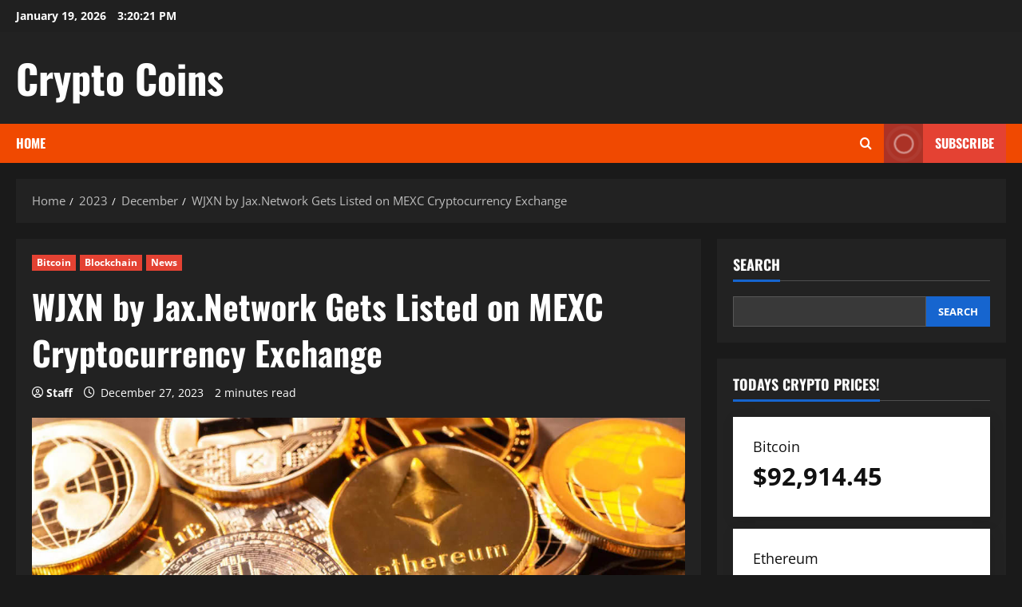

--- FILE ---
content_type: text/html; charset=UTF-8
request_url: https://cryptocoinsnet.com/2023/12/wjxn-by-jax-network-gets-listed-on-mexc-cryptocurrency-exchange/
body_size: 22210
content:
<!doctype html>
<html lang="en-US">

<head>
  <meta charset="UTF-8">
  <meta name="viewport" content="width=device-width, initial-scale=1">
  <link rel="profile" href="http://gmpg.org/xfn/11">

  <title>WJXN by Jax.Network Gets Listed on MEXC Cryptocurrency Exchange &#8211; Crypto Coins</title>
		    <!-- PVC Template -->
    <script type="text/template" id="pvc-stats-view-template">
    <i class="pvc-stats-icon medium" aria-hidden="true"><svg aria-hidden="true" focusable="false" data-prefix="far" data-icon="chart-bar" role="img" xmlns="http://www.w3.org/2000/svg" viewBox="0 0 512 512" class="svg-inline--fa fa-chart-bar fa-w-16 fa-2x"><path fill="currentColor" d="M396.8 352h22.4c6.4 0 12.8-6.4 12.8-12.8V108.8c0-6.4-6.4-12.8-12.8-12.8h-22.4c-6.4 0-12.8 6.4-12.8 12.8v230.4c0 6.4 6.4 12.8 12.8 12.8zm-192 0h22.4c6.4 0 12.8-6.4 12.8-12.8V140.8c0-6.4-6.4-12.8-12.8-12.8h-22.4c-6.4 0-12.8 6.4-12.8 12.8v198.4c0 6.4 6.4 12.8 12.8 12.8zm96 0h22.4c6.4 0 12.8-6.4 12.8-12.8V204.8c0-6.4-6.4-12.8-12.8-12.8h-22.4c-6.4 0-12.8 6.4-12.8 12.8v134.4c0 6.4 6.4 12.8 12.8 12.8zM496 400H48V80c0-8.84-7.16-16-16-16H16C7.16 64 0 71.16 0 80v336c0 17.67 14.33 32 32 32h464c8.84 0 16-7.16 16-16v-16c0-8.84-7.16-16-16-16zm-387.2-48h22.4c6.4 0 12.8-6.4 12.8-12.8v-70.4c0-6.4-6.4-12.8-12.8-12.8h-22.4c-6.4 0-12.8 6.4-12.8 12.8v70.4c0 6.4 6.4 12.8 12.8 12.8z" class=""></path></svg></i>
	 <%= total_view %> total views	<% if ( today_view > 0 ) { %>
		<span class="views_today">,  <%= today_view %> views today</span>
	<% } %>
	</span>
	</script>
		    <meta name='robots' content='max-image-preview:large' />
<link rel='dns-prefetch' href='//static.addtoany.com' />
<link rel='dns-prefetch' href='//www.googletagmanager.com' />
<link rel='dns-prefetch' href='//pagead2.googlesyndication.com' />
<link rel="alternate" type="application/rss+xml" title="Crypto Coins &raquo; Feed" href="https://cryptocoinsnet.com/feed/" />
<link rel="alternate" type="application/rss+xml" title="Crypto Coins &raquo; Comments Feed" href="https://cryptocoinsnet.com/comments/feed/" />
<link rel="alternate" title="oEmbed (JSON)" type="application/json+oembed" href="https://cryptocoinsnet.com/wp-json/oembed/1.0/embed?url=https%3A%2F%2Fcryptocoinsnet.com%2F2023%2F12%2Fwjxn-by-jax-network-gets-listed-on-mexc-cryptocurrency-exchange%2F" />
<link rel="alternate" title="oEmbed (XML)" type="text/xml+oembed" href="https://cryptocoinsnet.com/wp-json/oembed/1.0/embed?url=https%3A%2F%2Fcryptocoinsnet.com%2F2023%2F12%2Fwjxn-by-jax-network-gets-listed-on-mexc-cryptocurrency-exchange%2F&#038;format=xml" />
<!-- cryptocoinsnet.com is managing ads with Advanced Ads 2.0.16 – https://wpadvancedads.com/ --><script id="crypt-ready">
			window.advanced_ads_ready=function(e,a){a=a||"complete";var d=function(e){return"interactive"===a?"loading"!==e:"complete"===e};d(document.readyState)?e():document.addEventListener("readystatechange",(function(a){d(a.target.readyState)&&e()}),{once:"interactive"===a})},window.advanced_ads_ready_queue=window.advanced_ads_ready_queue||[];		</script>
		<style id='wp-img-auto-sizes-contain-inline-css' type='text/css'>
img:is([sizes=auto i],[sizes^="auto," i]){contain-intrinsic-size:3000px 1500px}
/*# sourceURL=wp-img-auto-sizes-contain-inline-css */
</style>
<link rel='stylesheet' id='morenews-font-oswald-css' href='https://cryptocoinsnet.com/wp-content/themes/morenews/assets/fonts/css/oswald.css' type='text/css' media='all' />
<link rel='stylesheet' id='morenews-font-open-sans-css' href='https://cryptocoinsnet.com/wp-content/themes/morenews/assets/fonts/css/open-sans.css' type='text/css' media='all' />
<style id='wp-emoji-styles-inline-css' type='text/css'>

	img.wp-smiley, img.emoji {
		display: inline !important;
		border: none !important;
		box-shadow: none !important;
		height: 1em !important;
		width: 1em !important;
		margin: 0 0.07em !important;
		vertical-align: -0.1em !important;
		background: none !important;
		padding: 0 !important;
	}
/*# sourceURL=wp-emoji-styles-inline-css */
</style>
<style id='wp-block-library-inline-css' type='text/css'>
:root{--wp-block-synced-color:#7a00df;--wp-block-synced-color--rgb:122,0,223;--wp-bound-block-color:var(--wp-block-synced-color);--wp-editor-canvas-background:#ddd;--wp-admin-theme-color:#007cba;--wp-admin-theme-color--rgb:0,124,186;--wp-admin-theme-color-darker-10:#006ba1;--wp-admin-theme-color-darker-10--rgb:0,107,160.5;--wp-admin-theme-color-darker-20:#005a87;--wp-admin-theme-color-darker-20--rgb:0,90,135;--wp-admin-border-width-focus:2px}@media (min-resolution:192dpi){:root{--wp-admin-border-width-focus:1.5px}}.wp-element-button{cursor:pointer}:root .has-very-light-gray-background-color{background-color:#eee}:root .has-very-dark-gray-background-color{background-color:#313131}:root .has-very-light-gray-color{color:#eee}:root .has-very-dark-gray-color{color:#313131}:root .has-vivid-green-cyan-to-vivid-cyan-blue-gradient-background{background:linear-gradient(135deg,#00d084,#0693e3)}:root .has-purple-crush-gradient-background{background:linear-gradient(135deg,#34e2e4,#4721fb 50%,#ab1dfe)}:root .has-hazy-dawn-gradient-background{background:linear-gradient(135deg,#faaca8,#dad0ec)}:root .has-subdued-olive-gradient-background{background:linear-gradient(135deg,#fafae1,#67a671)}:root .has-atomic-cream-gradient-background{background:linear-gradient(135deg,#fdd79a,#004a59)}:root .has-nightshade-gradient-background{background:linear-gradient(135deg,#330968,#31cdcf)}:root .has-midnight-gradient-background{background:linear-gradient(135deg,#020381,#2874fc)}:root{--wp--preset--font-size--normal:16px;--wp--preset--font-size--huge:42px}.has-regular-font-size{font-size:1em}.has-larger-font-size{font-size:2.625em}.has-normal-font-size{font-size:var(--wp--preset--font-size--normal)}.has-huge-font-size{font-size:var(--wp--preset--font-size--huge)}.has-text-align-center{text-align:center}.has-text-align-left{text-align:left}.has-text-align-right{text-align:right}.has-fit-text{white-space:nowrap!important}#end-resizable-editor-section{display:none}.aligncenter{clear:both}.items-justified-left{justify-content:flex-start}.items-justified-center{justify-content:center}.items-justified-right{justify-content:flex-end}.items-justified-space-between{justify-content:space-between}.screen-reader-text{border:0;clip-path:inset(50%);height:1px;margin:-1px;overflow:hidden;padding:0;position:absolute;width:1px;word-wrap:normal!important}.screen-reader-text:focus{background-color:#ddd;clip-path:none;color:#444;display:block;font-size:1em;height:auto;left:5px;line-height:normal;padding:15px 23px 14px;text-decoration:none;top:5px;width:auto;z-index:100000}html :where(.has-border-color){border-style:solid}html :where([style*=border-top-color]){border-top-style:solid}html :where([style*=border-right-color]){border-right-style:solid}html :where([style*=border-bottom-color]){border-bottom-style:solid}html :where([style*=border-left-color]){border-left-style:solid}html :where([style*=border-width]){border-style:solid}html :where([style*=border-top-width]){border-top-style:solid}html :where([style*=border-right-width]){border-right-style:solid}html :where([style*=border-bottom-width]){border-bottom-style:solid}html :where([style*=border-left-width]){border-left-style:solid}html :where(img[class*=wp-image-]){height:auto;max-width:100%}:where(figure){margin:0 0 1em}html :where(.is-position-sticky){--wp-admin--admin-bar--position-offset:var(--wp-admin--admin-bar--height,0px)}@media screen and (max-width:600px){html :where(.is-position-sticky){--wp-admin--admin-bar--position-offset:0px}}

/*# sourceURL=wp-block-library-inline-css */
</style><style id='wp-block-archives-inline-css' type='text/css'>
.wp-block-archives{box-sizing:border-box}.wp-block-archives-dropdown label{display:block}
/*# sourceURL=https://cryptocoinsnet.com/wp-includes/blocks/archives/style.min.css */
</style>
<style id='wp-block-categories-inline-css' type='text/css'>
.wp-block-categories{box-sizing:border-box}.wp-block-categories.alignleft{margin-right:2em}.wp-block-categories.alignright{margin-left:2em}.wp-block-categories.wp-block-categories-dropdown.aligncenter{text-align:center}.wp-block-categories .wp-block-categories__label{display:block;width:100%}
/*# sourceURL=https://cryptocoinsnet.com/wp-includes/blocks/categories/style.min.css */
</style>
<style id='wp-block-heading-inline-css' type='text/css'>
h1:where(.wp-block-heading).has-background,h2:where(.wp-block-heading).has-background,h3:where(.wp-block-heading).has-background,h4:where(.wp-block-heading).has-background,h5:where(.wp-block-heading).has-background,h6:where(.wp-block-heading).has-background{padding:1.25em 2.375em}h1.has-text-align-left[style*=writing-mode]:where([style*=vertical-lr]),h1.has-text-align-right[style*=writing-mode]:where([style*=vertical-rl]),h2.has-text-align-left[style*=writing-mode]:where([style*=vertical-lr]),h2.has-text-align-right[style*=writing-mode]:where([style*=vertical-rl]),h3.has-text-align-left[style*=writing-mode]:where([style*=vertical-lr]),h3.has-text-align-right[style*=writing-mode]:where([style*=vertical-rl]),h4.has-text-align-left[style*=writing-mode]:where([style*=vertical-lr]),h4.has-text-align-right[style*=writing-mode]:where([style*=vertical-rl]),h5.has-text-align-left[style*=writing-mode]:where([style*=vertical-lr]),h5.has-text-align-right[style*=writing-mode]:where([style*=vertical-rl]),h6.has-text-align-left[style*=writing-mode]:where([style*=vertical-lr]),h6.has-text-align-right[style*=writing-mode]:where([style*=vertical-rl]){rotate:180deg}
/*# sourceURL=https://cryptocoinsnet.com/wp-includes/blocks/heading/style.min.css */
</style>
<style id='wp-block-latest-posts-inline-css' type='text/css'>
.wp-block-latest-posts{box-sizing:border-box}.wp-block-latest-posts.alignleft{margin-right:2em}.wp-block-latest-posts.alignright{margin-left:2em}.wp-block-latest-posts.wp-block-latest-posts__list{list-style:none}.wp-block-latest-posts.wp-block-latest-posts__list li{clear:both;overflow-wrap:break-word}.wp-block-latest-posts.is-grid{display:flex;flex-wrap:wrap}.wp-block-latest-posts.is-grid li{margin:0 1.25em 1.25em 0;width:100%}@media (min-width:600px){.wp-block-latest-posts.columns-2 li{width:calc(50% - .625em)}.wp-block-latest-posts.columns-2 li:nth-child(2n){margin-right:0}.wp-block-latest-posts.columns-3 li{width:calc(33.33333% - .83333em)}.wp-block-latest-posts.columns-3 li:nth-child(3n){margin-right:0}.wp-block-latest-posts.columns-4 li{width:calc(25% - .9375em)}.wp-block-latest-posts.columns-4 li:nth-child(4n){margin-right:0}.wp-block-latest-posts.columns-5 li{width:calc(20% - 1em)}.wp-block-latest-posts.columns-5 li:nth-child(5n){margin-right:0}.wp-block-latest-posts.columns-6 li{width:calc(16.66667% - 1.04167em)}.wp-block-latest-posts.columns-6 li:nth-child(6n){margin-right:0}}:root :where(.wp-block-latest-posts.is-grid){padding:0}:root :where(.wp-block-latest-posts.wp-block-latest-posts__list){padding-left:0}.wp-block-latest-posts__post-author,.wp-block-latest-posts__post-date{display:block;font-size:.8125em}.wp-block-latest-posts__post-excerpt,.wp-block-latest-posts__post-full-content{margin-bottom:1em;margin-top:.5em}.wp-block-latest-posts__featured-image a{display:inline-block}.wp-block-latest-posts__featured-image img{height:auto;max-width:100%;width:auto}.wp-block-latest-posts__featured-image.alignleft{float:left;margin-right:1em}.wp-block-latest-posts__featured-image.alignright{float:right;margin-left:1em}.wp-block-latest-posts__featured-image.aligncenter{margin-bottom:1em;text-align:center}
/*# sourceURL=https://cryptocoinsnet.com/wp-includes/blocks/latest-posts/style.min.css */
</style>
<style id='wp-block-search-inline-css' type='text/css'>
.wp-block-search__button{margin-left:10px;word-break:normal}.wp-block-search__button.has-icon{line-height:0}.wp-block-search__button svg{height:1.25em;min-height:24px;min-width:24px;width:1.25em;fill:currentColor;vertical-align:text-bottom}:where(.wp-block-search__button){border:1px solid #ccc;padding:6px 10px}.wp-block-search__inside-wrapper{display:flex;flex:auto;flex-wrap:nowrap;max-width:100%}.wp-block-search__label{width:100%}.wp-block-search.wp-block-search__button-only .wp-block-search__button{box-sizing:border-box;display:flex;flex-shrink:0;justify-content:center;margin-left:0;max-width:100%}.wp-block-search.wp-block-search__button-only .wp-block-search__inside-wrapper{min-width:0!important;transition-property:width}.wp-block-search.wp-block-search__button-only .wp-block-search__input{flex-basis:100%;transition-duration:.3s}.wp-block-search.wp-block-search__button-only.wp-block-search__searchfield-hidden,.wp-block-search.wp-block-search__button-only.wp-block-search__searchfield-hidden .wp-block-search__inside-wrapper{overflow:hidden}.wp-block-search.wp-block-search__button-only.wp-block-search__searchfield-hidden .wp-block-search__input{border-left-width:0!important;border-right-width:0!important;flex-basis:0;flex-grow:0;margin:0;min-width:0!important;padding-left:0!important;padding-right:0!important;width:0!important}:where(.wp-block-search__input){appearance:none;border:1px solid #949494;flex-grow:1;font-family:inherit;font-size:inherit;font-style:inherit;font-weight:inherit;letter-spacing:inherit;line-height:inherit;margin-left:0;margin-right:0;min-width:3rem;padding:8px;text-decoration:unset!important;text-transform:inherit}:where(.wp-block-search__button-inside .wp-block-search__inside-wrapper){background-color:#fff;border:1px solid #949494;box-sizing:border-box;padding:4px}:where(.wp-block-search__button-inside .wp-block-search__inside-wrapper) .wp-block-search__input{border:none;border-radius:0;padding:0 4px}:where(.wp-block-search__button-inside .wp-block-search__inside-wrapper) .wp-block-search__input:focus{outline:none}:where(.wp-block-search__button-inside .wp-block-search__inside-wrapper) :where(.wp-block-search__button){padding:4px 8px}.wp-block-search.aligncenter .wp-block-search__inside-wrapper{margin:auto}.wp-block[data-align=right] .wp-block-search.wp-block-search__button-only .wp-block-search__inside-wrapper{float:right}
/*# sourceURL=https://cryptocoinsnet.com/wp-includes/blocks/search/style.min.css */
</style>
<style id='wp-block-search-theme-inline-css' type='text/css'>
.wp-block-search .wp-block-search__label{font-weight:700}.wp-block-search__button{border:1px solid #ccc;padding:.375em .625em}
/*# sourceURL=https://cryptocoinsnet.com/wp-includes/blocks/search/theme.min.css */
</style>
<style id='wp-block-group-inline-css' type='text/css'>
.wp-block-group{box-sizing:border-box}:where(.wp-block-group.wp-block-group-is-layout-constrained){position:relative}
/*# sourceURL=https://cryptocoinsnet.com/wp-includes/blocks/group/style.min.css */
</style>
<style id='wp-block-group-theme-inline-css' type='text/css'>
:where(.wp-block-group.has-background){padding:1.25em 2.375em}
/*# sourceURL=https://cryptocoinsnet.com/wp-includes/blocks/group/theme.min.css */
</style>
<style id='global-styles-inline-css' type='text/css'>
:root{--wp--preset--aspect-ratio--square: 1;--wp--preset--aspect-ratio--4-3: 4/3;--wp--preset--aspect-ratio--3-4: 3/4;--wp--preset--aspect-ratio--3-2: 3/2;--wp--preset--aspect-ratio--2-3: 2/3;--wp--preset--aspect-ratio--16-9: 16/9;--wp--preset--aspect-ratio--9-16: 9/16;--wp--preset--color--black: #000000;--wp--preset--color--cyan-bluish-gray: #abb8c3;--wp--preset--color--white: #ffffff;--wp--preset--color--pale-pink: #f78da7;--wp--preset--color--vivid-red: #cf2e2e;--wp--preset--color--luminous-vivid-orange: #ff6900;--wp--preset--color--luminous-vivid-amber: #fcb900;--wp--preset--color--light-green-cyan: #7bdcb5;--wp--preset--color--vivid-green-cyan: #00d084;--wp--preset--color--pale-cyan-blue: #8ed1fc;--wp--preset--color--vivid-cyan-blue: #0693e3;--wp--preset--color--vivid-purple: #9b51e0;--wp--preset--gradient--vivid-cyan-blue-to-vivid-purple: linear-gradient(135deg,rgb(6,147,227) 0%,rgb(155,81,224) 100%);--wp--preset--gradient--light-green-cyan-to-vivid-green-cyan: linear-gradient(135deg,rgb(122,220,180) 0%,rgb(0,208,130) 100%);--wp--preset--gradient--luminous-vivid-amber-to-luminous-vivid-orange: linear-gradient(135deg,rgb(252,185,0) 0%,rgb(255,105,0) 100%);--wp--preset--gradient--luminous-vivid-orange-to-vivid-red: linear-gradient(135deg,rgb(255,105,0) 0%,rgb(207,46,46) 100%);--wp--preset--gradient--very-light-gray-to-cyan-bluish-gray: linear-gradient(135deg,rgb(238,238,238) 0%,rgb(169,184,195) 100%);--wp--preset--gradient--cool-to-warm-spectrum: linear-gradient(135deg,rgb(74,234,220) 0%,rgb(151,120,209) 20%,rgb(207,42,186) 40%,rgb(238,44,130) 60%,rgb(251,105,98) 80%,rgb(254,248,76) 100%);--wp--preset--gradient--blush-light-purple: linear-gradient(135deg,rgb(255,206,236) 0%,rgb(152,150,240) 100%);--wp--preset--gradient--blush-bordeaux: linear-gradient(135deg,rgb(254,205,165) 0%,rgb(254,45,45) 50%,rgb(107,0,62) 100%);--wp--preset--gradient--luminous-dusk: linear-gradient(135deg,rgb(255,203,112) 0%,rgb(199,81,192) 50%,rgb(65,88,208) 100%);--wp--preset--gradient--pale-ocean: linear-gradient(135deg,rgb(255,245,203) 0%,rgb(182,227,212) 50%,rgb(51,167,181) 100%);--wp--preset--gradient--electric-grass: linear-gradient(135deg,rgb(202,248,128) 0%,rgb(113,206,126) 100%);--wp--preset--gradient--midnight: linear-gradient(135deg,rgb(2,3,129) 0%,rgb(40,116,252) 100%);--wp--preset--font-size--small: 13px;--wp--preset--font-size--medium: 20px;--wp--preset--font-size--large: 36px;--wp--preset--font-size--x-large: 42px;--wp--preset--spacing--20: 0.44rem;--wp--preset--spacing--30: 0.67rem;--wp--preset--spacing--40: 1rem;--wp--preset--spacing--50: 1.5rem;--wp--preset--spacing--60: 2.25rem;--wp--preset--spacing--70: 3.38rem;--wp--preset--spacing--80: 5.06rem;--wp--preset--shadow--natural: 6px 6px 9px rgba(0, 0, 0, 0.2);--wp--preset--shadow--deep: 12px 12px 50px rgba(0, 0, 0, 0.4);--wp--preset--shadow--sharp: 6px 6px 0px rgba(0, 0, 0, 0.2);--wp--preset--shadow--outlined: 6px 6px 0px -3px rgb(255, 255, 255), 6px 6px rgb(0, 0, 0);--wp--preset--shadow--crisp: 6px 6px 0px rgb(0, 0, 0);}:root { --wp--style--global--content-size: 930px;--wp--style--global--wide-size: 1400px; }:where(body) { margin: 0; }.wp-site-blocks > .alignleft { float: left; margin-right: 2em; }.wp-site-blocks > .alignright { float: right; margin-left: 2em; }.wp-site-blocks > .aligncenter { justify-content: center; margin-left: auto; margin-right: auto; }:where(.wp-site-blocks) > * { margin-block-start: 24px; margin-block-end: 0; }:where(.wp-site-blocks) > :first-child { margin-block-start: 0; }:where(.wp-site-blocks) > :last-child { margin-block-end: 0; }:root { --wp--style--block-gap: 24px; }:root :where(.is-layout-flow) > :first-child{margin-block-start: 0;}:root :where(.is-layout-flow) > :last-child{margin-block-end: 0;}:root :where(.is-layout-flow) > *{margin-block-start: 24px;margin-block-end: 0;}:root :where(.is-layout-constrained) > :first-child{margin-block-start: 0;}:root :where(.is-layout-constrained) > :last-child{margin-block-end: 0;}:root :where(.is-layout-constrained) > *{margin-block-start: 24px;margin-block-end: 0;}:root :where(.is-layout-flex){gap: 24px;}:root :where(.is-layout-grid){gap: 24px;}.is-layout-flow > .alignleft{float: left;margin-inline-start: 0;margin-inline-end: 2em;}.is-layout-flow > .alignright{float: right;margin-inline-start: 2em;margin-inline-end: 0;}.is-layout-flow > .aligncenter{margin-left: auto !important;margin-right: auto !important;}.is-layout-constrained > .alignleft{float: left;margin-inline-start: 0;margin-inline-end: 2em;}.is-layout-constrained > .alignright{float: right;margin-inline-start: 2em;margin-inline-end: 0;}.is-layout-constrained > .aligncenter{margin-left: auto !important;margin-right: auto !important;}.is-layout-constrained > :where(:not(.alignleft):not(.alignright):not(.alignfull)){max-width: var(--wp--style--global--content-size);margin-left: auto !important;margin-right: auto !important;}.is-layout-constrained > .alignwide{max-width: var(--wp--style--global--wide-size);}body .is-layout-flex{display: flex;}.is-layout-flex{flex-wrap: wrap;align-items: center;}.is-layout-flex > :is(*, div){margin: 0;}body .is-layout-grid{display: grid;}.is-layout-grid > :is(*, div){margin: 0;}body{padding-top: 0px;padding-right: 0px;padding-bottom: 0px;padding-left: 0px;}a:where(:not(.wp-element-button)){text-decoration: none;}:root :where(.wp-element-button, .wp-block-button__link){background-color: #32373c;border-radius: 0;border-width: 0;color: #fff;font-family: inherit;font-size: inherit;font-style: inherit;font-weight: inherit;letter-spacing: inherit;line-height: inherit;padding-top: calc(0.667em + 2px);padding-right: calc(1.333em + 2px);padding-bottom: calc(0.667em + 2px);padding-left: calc(1.333em + 2px);text-decoration: none;text-transform: inherit;}.has-black-color{color: var(--wp--preset--color--black) !important;}.has-cyan-bluish-gray-color{color: var(--wp--preset--color--cyan-bluish-gray) !important;}.has-white-color{color: var(--wp--preset--color--white) !important;}.has-pale-pink-color{color: var(--wp--preset--color--pale-pink) !important;}.has-vivid-red-color{color: var(--wp--preset--color--vivid-red) !important;}.has-luminous-vivid-orange-color{color: var(--wp--preset--color--luminous-vivid-orange) !important;}.has-luminous-vivid-amber-color{color: var(--wp--preset--color--luminous-vivid-amber) !important;}.has-light-green-cyan-color{color: var(--wp--preset--color--light-green-cyan) !important;}.has-vivid-green-cyan-color{color: var(--wp--preset--color--vivid-green-cyan) !important;}.has-pale-cyan-blue-color{color: var(--wp--preset--color--pale-cyan-blue) !important;}.has-vivid-cyan-blue-color{color: var(--wp--preset--color--vivid-cyan-blue) !important;}.has-vivid-purple-color{color: var(--wp--preset--color--vivid-purple) !important;}.has-black-background-color{background-color: var(--wp--preset--color--black) !important;}.has-cyan-bluish-gray-background-color{background-color: var(--wp--preset--color--cyan-bluish-gray) !important;}.has-white-background-color{background-color: var(--wp--preset--color--white) !important;}.has-pale-pink-background-color{background-color: var(--wp--preset--color--pale-pink) !important;}.has-vivid-red-background-color{background-color: var(--wp--preset--color--vivid-red) !important;}.has-luminous-vivid-orange-background-color{background-color: var(--wp--preset--color--luminous-vivid-orange) !important;}.has-luminous-vivid-amber-background-color{background-color: var(--wp--preset--color--luminous-vivid-amber) !important;}.has-light-green-cyan-background-color{background-color: var(--wp--preset--color--light-green-cyan) !important;}.has-vivid-green-cyan-background-color{background-color: var(--wp--preset--color--vivid-green-cyan) !important;}.has-pale-cyan-blue-background-color{background-color: var(--wp--preset--color--pale-cyan-blue) !important;}.has-vivid-cyan-blue-background-color{background-color: var(--wp--preset--color--vivid-cyan-blue) !important;}.has-vivid-purple-background-color{background-color: var(--wp--preset--color--vivid-purple) !important;}.has-black-border-color{border-color: var(--wp--preset--color--black) !important;}.has-cyan-bluish-gray-border-color{border-color: var(--wp--preset--color--cyan-bluish-gray) !important;}.has-white-border-color{border-color: var(--wp--preset--color--white) !important;}.has-pale-pink-border-color{border-color: var(--wp--preset--color--pale-pink) !important;}.has-vivid-red-border-color{border-color: var(--wp--preset--color--vivid-red) !important;}.has-luminous-vivid-orange-border-color{border-color: var(--wp--preset--color--luminous-vivid-orange) !important;}.has-luminous-vivid-amber-border-color{border-color: var(--wp--preset--color--luminous-vivid-amber) !important;}.has-light-green-cyan-border-color{border-color: var(--wp--preset--color--light-green-cyan) !important;}.has-vivid-green-cyan-border-color{border-color: var(--wp--preset--color--vivid-green-cyan) !important;}.has-pale-cyan-blue-border-color{border-color: var(--wp--preset--color--pale-cyan-blue) !important;}.has-vivid-cyan-blue-border-color{border-color: var(--wp--preset--color--vivid-cyan-blue) !important;}.has-vivid-purple-border-color{border-color: var(--wp--preset--color--vivid-purple) !important;}.has-vivid-cyan-blue-to-vivid-purple-gradient-background{background: var(--wp--preset--gradient--vivid-cyan-blue-to-vivid-purple) !important;}.has-light-green-cyan-to-vivid-green-cyan-gradient-background{background: var(--wp--preset--gradient--light-green-cyan-to-vivid-green-cyan) !important;}.has-luminous-vivid-amber-to-luminous-vivid-orange-gradient-background{background: var(--wp--preset--gradient--luminous-vivid-amber-to-luminous-vivid-orange) !important;}.has-luminous-vivid-orange-to-vivid-red-gradient-background{background: var(--wp--preset--gradient--luminous-vivid-orange-to-vivid-red) !important;}.has-very-light-gray-to-cyan-bluish-gray-gradient-background{background: var(--wp--preset--gradient--very-light-gray-to-cyan-bluish-gray) !important;}.has-cool-to-warm-spectrum-gradient-background{background: var(--wp--preset--gradient--cool-to-warm-spectrum) !important;}.has-blush-light-purple-gradient-background{background: var(--wp--preset--gradient--blush-light-purple) !important;}.has-blush-bordeaux-gradient-background{background: var(--wp--preset--gradient--blush-bordeaux) !important;}.has-luminous-dusk-gradient-background{background: var(--wp--preset--gradient--luminous-dusk) !important;}.has-pale-ocean-gradient-background{background: var(--wp--preset--gradient--pale-ocean) !important;}.has-electric-grass-gradient-background{background: var(--wp--preset--gradient--electric-grass) !important;}.has-midnight-gradient-background{background: var(--wp--preset--gradient--midnight) !important;}.has-small-font-size{font-size: var(--wp--preset--font-size--small) !important;}.has-medium-font-size{font-size: var(--wp--preset--font-size--medium) !important;}.has-large-font-size{font-size: var(--wp--preset--font-size--large) !important;}.has-x-large-font-size{font-size: var(--wp--preset--font-size--x-large) !important;}
:root :where(.wp-block-heading){line-height: 1.3;}
/*# sourceURL=global-styles-inline-css */
</style>

<link rel='stylesheet' id='cryptowp-css' href='https://cryptocoinsnet.com/wp-content/plugins/cryptowp/assets/css/cryptowp.css?ver=25110512' type='text/css' media='all' />
<link rel='stylesheet' id='ilrc_style-css' href='https://cryptocoinsnet.com/wp-content/plugins/internal-linking-of-related-contents/assets/css/style.css' type='text/css' media='all' />
<style id='ilrc_style-inline-css' type='text/css'>

				.internal-linking-related-contents:before { margin-top:15px}
				.internal-linking-related-contents:after { margin-bottom:15px}
				.internal-linking-related-contents .template-1,
				.internal-linking-related-contents .template-2,
				.internal-linking-related-contents .template-3,
				.internal-linking-related-contents a.template-11,
				.internal-linking-related-contents a.template-12 { background-color:#ec7063!important}
				.internal-linking-related-contents .template-1:hover,
				.internal-linking-related-contents .template-1:active,
				.internal-linking-related-contents .template-1:focus,
				.internal-linking-related-contents .template-2 span.cta,
				.internal-linking-related-contents .template-2:hover,
				.internal-linking-related-contents .template-2:active,
				.internal-linking-related-contents .template-2:focus,
				.internal-linking-related-contents .template-3:hover,
				.internal-linking-related-contents .template-3:active,
				.internal-linking-related-contents .template-3:focus,
				.internal-linking-related-contents .template-3 .postTitle,
				.internal-linking-related-contents a.template-11:hover,
				.internal-linking-related-contents a.template-11:active,
				.internal-linking-related-contents a.template-11:focus,
				.internal-linking-related-contents a.template-12:hover,
				.internal-linking-related-contents a.template-12:active,
				.internal-linking-related-contents a.template-12:focus { background-color:#e74c3c!important}
				.internal-linking-related-contents .template-1 span,
				.internal-linking-related-contents .template-2 span.postTitle,
				.internal-linking-related-contents .template-3 span.cta,
				.internal-linking-related-contents a.template-11 ,
				.internal-linking-related-contents a.template-12 ,
				.internal-linking-related-contents a.template-13 { color:#ffffff}
				.internal-linking-related-contents .template-2 span.cta,
				.internal-linking-related-contents .template-3 span.postTitle { color:#ffffff}
/*# sourceURL=ilrc_style-inline-css */
</style>
<link rel='stylesheet' id='a3-pvc-style-css' href='https://cryptocoinsnet.com/wp-content/plugins/page-views-count/assets/css/style.min.css?ver=2.8.7' type='text/css' media='all' />
<link rel='stylesheet' id='bootstrap-css' href='https://cryptocoinsnet.com/wp-content/themes/morenews/assets/bootstrap/css/bootstrap.min.css?ver=1.0.15' type='text/css' media='all' />
<link rel='stylesheet' id='morenews-style-css' href='https://cryptocoinsnet.com/wp-content/themes/morenews/style.min.css?ver=1.0.15' type='text/css' media='all' />
<style id='morenews-style-inline-css' type='text/css'>
body.aft-dark-mode #sidr,body.aft-dark-mode,body.aft-dark-mode.custom-background,body.aft-dark-mode #af-preloader{background-color:#1A1A1A;} body.aft-default-mode #sidr,body.aft-default-mode #af-preloader,body.aft-default-mode{background-color:#eeeeee;} .frm_style_formidable-style.with_frm_style .frm_compact .frm_dropzone.dz-clickable .dz-message,.frm_style_formidable-style.with_frm_style input[type=submit],.frm_style_formidable-style.with_frm_style .frm_submit input[type=button],.frm_style_formidable-style.with_frm_style .frm_submit button,.frm_form_submit_style,.frm_style_formidable-style.with_frm_style .frm-edit-page-btn,.woocommerce #respond input#submit.disabled,.woocommerce #respond input#submit:disabled,.woocommerce #respond input#submit:disabled[disabled],.woocommerce a.button.disabled,.woocommerce a.button:disabled,.woocommerce a.button:disabled[disabled],.woocommerce button.button.disabled,.woocommerce button.button:disabled,.woocommerce button.button:disabled[disabled],.woocommerce input.button.disabled,.woocommerce input.button:disabled,.woocommerce input.button:disabled[disabled],.woocommerce #respond input#submit,.woocommerce a.button,.woocommerce button.button,.woocommerce input.button,.woocommerce #respond input#submit.alt,.woocommerce a.button.alt,.woocommerce button.button.alt,.woocommerce input.button.alt,.woocommerce-account .addresses .title .edit,:root .wc-block-featured-product__link :where(.wp-element-button,.wp-block-button__link),:root .wc-block-featured-category__link :where(.wp-element-button,.wp-block-button__link),hustle-button,button.wc-block-mini-cart__button,.wc-block-checkout .wp-block-button__link,.wp-block-button.wc-block-components-product-button .wp-block-button__link,.wc-block-grid__product-add-to-cart.wp-block-button .wp-block-button__link,body .wc-block-components-button,.wc-block-grid .wp-block-button__link,.woocommerce-notices-wrapper .button,body .woocommerce-notices-wrapper .button:hover,body.woocommerce .single_add_to_cart_button.button:hover,body.woocommerce a.button.add_to_cart_button:hover,.widget-title-fill-and-border .morenews-widget .wp-block-search__label,.widget-title-fill-and-border .morenews-widget .wp-block-group .wp-block-heading,.widget-title-fill-and-no-border .morenews-widget .wp-block-search__label,.widget-title-fill-and-no-border .morenews-widget .wp-block-group .wp-block-heading,.widget-title-fill-and-border .wp_post_author_widget .widget-title .header-after,.widget-title-fill-and-border .widget-title .heading-line,.widget-title-fill-and-border .aft-posts-tabs-panel .nav-tabs>li>a.active,.widget-title-fill-and-border .aft-main-banner-wrapper .widget-title .heading-line ,.widget-title-fill-and-no-border .wp_post_author_widget .widget-title .header-after,.widget-title-fill-and-no-border .widget-title .heading-line,.widget-title-fill-and-no-border .aft-posts-tabs-panel .nav-tabs>li>a.active,.widget-title-fill-and-no-border .aft-main-banner-wrapper .widget-title .heading-line,a.sidr-class-sidr-button-close,body.widget-title-border-bottom .header-after1 .heading-line-before,body.widget-title-border-bottom .widget-title .heading-line-before,.widget-title-border-center .morenews-widget .wp-block-search__label::after,.widget-title-border-center .morenews-widget .wp-block-group .wp-block-heading::after,.widget-title-border-center .wp_post_author_widget .widget-title .heading-line-before,.widget-title-border-center .aft-posts-tabs-panel .nav-tabs>li>a.active::after,.widget-title-border-center .wp_post_author_widget .widget-title .header-after::after,.widget-title-border-center .widget-title .heading-line-after,.widget-title-border-bottom .morenews-widget .wp-block-search__label::after,.widget-title-border-bottom .morenews-widget .wp-block-group .wp-block-heading::after,.widget-title-border-bottom .heading-line::before,.widget-title-border-bottom .wp-post-author-wrap .header-after::before,.widget-title-border-bottom .aft-posts-tabs-panel .nav-tabs>li>a.active span::after,.aft-dark-mode .is-style-fill a.wp-block-button__link:not(.has-background),.aft-default-mode .is-style-fill a.wp-block-button__link:not(.has-background),#reading-progress-bar,a.comment-reply-link,body.aft-default-mode .reply a,body.aft-dark-mode .reply a,.aft-popular-taxonomies-lists span::before ,#loader-wrapper div,span.heading-line::before,.wp-post-author-wrap .header-after::before,body.aft-dark-mode input[type="button"],body.aft-dark-mode input[type="reset"],body.aft-dark-mode input[type="submit"],body.aft-dark-mode .inner-suscribe input[type=submit],body.aft-default-mode input[type="button"],body.aft-default-mode input[type="reset"],body.aft-default-mode input[type="submit"],body.aft-default-mode .inner-suscribe input[type=submit],.woocommerce-product-search button[type="submit"],input.search-submit,.wp-block-search__button,.af-youtube-slider .af-video-wrap .af-bg-play i,.af-youtube-video-list .entry-header-yt-video-wrapper .af-yt-video-play i,.af-post-format i,body .btn-style1 a:visited,body .btn-style1 a,body span.post-page-numbers.current,body .morenews-pagination .nav-links .page-numbers.current,body #scroll-up,button,a.author-button.primary,.morenews-reaction-button .reaction-percentage,h3.morenews-subtitle:after,body article.sticky .read-single:before,.aft-readmore-wrapper a.aft-readmore:hover,body.aft-dark-mode .aft-readmore-wrapper a.aft-readmore:hover,footer.site-footer .aft-readmore-wrapper a.aft-readmore:hover,.aft-readmore-wrapper a.aft-readmore:hover,body .trending-posts-vertical .trending-no{background-color:#FF7903;} div.wpforms-container-full button[type=submit]:hover,div.wpforms-container-full button[type=submit]:not(:hover):not(:active){background-color:#FF7903 !important;} .grid-design-texts-over-image .aft-readmore-wrapper a.aft-readmore:hover,.aft-readmore-wrapper a.aft-readmore:hover,body.aft-dark-mode .aft-readmore-wrapper a.aft-readmore:hover,body.aft-default-mode .aft-readmore-wrapper a.aft-readmore:hover,a.author-button.primary,.morenews-post-badge,body.single .entry-header .aft-post-excerpt-and-meta .post-excerpt,body.aft-dark-mode.single span.tags-links a:hover,.morenews-pagination .nav-links .page-numbers.current,.aft-readmore-wrapper a.aft-readmore:hover,p.awpa-more-posts a:hover,.wp-post-author-meta .wp-post-author-meta-more-posts a.awpa-more-posts:hover{border-color:#FF7903;} body:not(.rtl) .aft-popular-taxonomies-lists span::after{border-left-color:#FF7903;} body.rtl .aft-popular-taxonomies-lists span::after{border-right-color:#FF7903;} .widget-title-fill-and-no-border .morenews-widget .wp-block-search__label::after,.widget-title-fill-and-no-border .morenews-widget .wp-block-group .wp-block-heading::after,.widget-title-fill-and-no-border .aft-posts-tabs-panel .nav-tabs>li a.active::after,.widget-title-fill-and-no-border .morenews-widget .widget-title::before,.widget-title-fill-and-no-border .morenews-customizer .widget-title::before{border-top-color:#FF7903;} .woocommerce div.product .woocommerce-tabs ul.tabs li.active,#scroll-up::after,.aft-dark-mode #loader,.aft-default-mode #loader{border-bottom-color:#FF7903;} footer.site-footer .wp-calendar-nav a:hover,footer.site-footer .wp-block-latest-comments__comment-meta a:hover,.aft-dark-mode .tagcloud a:hover,.aft-dark-mode .widget ul.menu >li a:hover,.aft-dark-mode .widget > ul > li a:hover,.banner-exclusive-posts-wrapper a:hover,.list-style .read-title h3 a:hover,.grid-design-default .read-title h3 a:hover,body.aft-dark-mode .banner-exclusive-posts-wrapper a:hover,body.aft-dark-mode .banner-exclusive-posts-wrapper a:visited:hover,body.aft-default-mode .banner-exclusive-posts-wrapper a:hover,body.aft-default-mode .banner-exclusive-posts-wrapper a:visited:hover,body.wp-post-author-meta .awpa-display-name a:hover,.widget_text a ,.post-description a:not(.aft-readmore),.post-description a:not(.aft-readmore):visited,.wp_post_author_widget .wp-post-author-meta .awpa-display-name a:hover,.wp-post-author-meta .wp-post-author-meta-more-posts a.awpa-more-posts:hover,body.aft-default-mode .af-breadcrumbs a:hover,body.aft-dark-mode .af-breadcrumbs a:hover,body .wp-block-latest-comments li.wp-block-latest-comments__comment a:hover,body .site-footer .color-pad .read-title h3 a:hover,body.aft-dark-mode #secondary .morenews-widget ul[class*="wp-block-"] a:hover,body.aft-dark-mode #secondary .morenews-widget ol[class*="wp-block-"] a:hover,body.aft-dark-mode a.post-edit-link:hover,body.aft-default-mode #secondary .morenews-widget ul[class*="wp-block-"] a:hover,body.aft-default-mode #secondary .morenews-widget ol[class*="wp-block-"] a:hover,body.aft-default-mode a.post-edit-link:hover,body.aft-default-mode #secondary .widget > ul > li a:hover,body.aft-default-mode footer.comment-meta a:hover,body.aft-dark-mode footer.comment-meta a:hover,body.aft-default-mode .comment-form a:hover,body.aft-dark-mode .comment-form a:hover,body.aft-dark-mode .entry-content > .wp-block-tag-cloud a:not(.has-text-color):hover,body.aft-default-mode .entry-content > .wp-block-tag-cloud a:not(.has-text-color):hover,body.aft-dark-mode .entry-content .wp-block-archives-list.wp-block-archives a:not(.has-text-color):hover,body.aft-default-mode .entry-content .wp-block-archives-list.wp-block-archives a:not(.has-text-color):hover,body.aft-dark-mode .entry-content .wp-block-latest-posts a:not(.has-text-color):hover,body.aft-dark-mode .entry-content .wp-block-categories-list.wp-block-categories a:not(.has-text-color):hover,body.aft-default-mode .entry-content .wp-block-latest-posts a:not(.has-text-color):hover,body.aft-default-mode .entry-content .wp-block-categories-list.wp-block-categories a:not(.has-text-color):hover,.aft-default-mode .wp-block-archives-list.wp-block-archives a:not(.has-text-color):hover,.aft-default-mode .wp-block-latest-posts a:not(.has-text-color):hover,.aft-default-mode .wp-block-categories-list.wp-block-categories a:not(.has-text-color):hover,.aft-default-mode .wp-block-latest-comments li.wp-block-latest-comments__comment a:hover,.aft-dark-mode .wp-block-archives-list.wp-block-archives a:not(.has-text-color):hover,.aft-dark-mode .wp-block-latest-posts a:not(.has-text-color):hover,.aft-dark-mode .wp-block-categories-list.wp-block-categories a:not(.has-text-color):hover,.aft-dark-mode .wp-block-latest-comments li.wp-block-latest-comments__comment a:hover,body.aft-dark-mode .morenews-pagination .nav-links a.page-numbers:hover,body.aft-default-mode .morenews-pagination .nav-links a.page-numbers:hover,body.aft-default-mode .aft-popular-taxonomies-lists ul li a:hover ,body.aft-dark-mode .aft-popular-taxonomies-lists ul li a:hover,body.aft-dark-mode .wp-calendar-nav a,body .entry-content > .wp-block-heading:not(.has-link-color):not(.wp-block-post-title) a,body .entry-content > ul a,body .entry-content > ol a,body .entry-content > p:not(.has-link-color) a ,body.aft-default-mode p.logged-in-as a,body.aft-dark-mode p.logged-in-as a,body.aft-dark-mode .woocommerce-loop-product__title:hover,body.aft-default-mode .woocommerce-loop-product__title:hover,a:hover,p a,.stars a:active,.stars a:focus,.morenews-widget.widget_text a,a.author-website:hover,.author-box-content a.author-posts-link:hover,body .morenews-sponsor a,body .morenews-source a,body.aft-default-mode .wp-block-latest-comments li.wp-block-latest-comments__comment a:hover,body.aft-dark-mode .wp-block-latest-comments li.wp-block-latest-comments__comment a:hover,.entry-content .wp-block-latest-comments a:not(.has-text-color):hover,.wc-block-grid__product .wc-block-grid__product-link:focus,body.aft-default-mode .entry-content .wp-block-heading:not(.has-link-color):not(.wp-block-post-title) a,body.aft-dark-mode .entry-content .wp-block-heading:not(.has-link-color):not(.wp-block-post-title) a,body.aft-default-mode .comment-content a,body.aft-dark-mode .comment-content a,body.aft-default-mode .post-excerpt a,body.aft-dark-mode .post-excerpt a,body.aft-default-mode .wp-block-tag-cloud a:hover,body.aft-default-mode .tagcloud a:hover,body.aft-default-mode.single span.tags-links a:hover,body.aft-default-mode p.awpa-more-posts a:hover,body.aft-default-mode p.awpa-website a:hover ,body.aft-default-mode .wp-post-author-meta h4 a:hover,body.aft-default-mode .widget ul.menu >li a:hover,body.aft-default-mode .widget > ul > li a:hover,body.aft-default-mode .nav-links a:hover,body.aft-default-mode ul.trail-items li a:hover,body.aft-dark-mode .wp-block-tag-cloud a:hover,body.aft-dark-mode .tagcloud a:hover,body.aft-dark-mode.single span.tags-links a:hover,body.aft-dark-mode p.awpa-more-posts a:hover,body.aft-dark-mode p.awpa-website a:hover ,body.aft-dark-mode .widget ul.menu >li a:hover,body.aft-dark-mode .nav-links a:hover,body.aft-dark-mode ul.trail-items li a:hover{color:#FF7903;} @media only screen and (min-width:992px){body.aft-default-mode .morenews-header .main-navigation .menu-desktop > ul > li:hover > a:before,body.aft-default-mode .morenews-header .main-navigation .menu-desktop > ul > li.current-menu-item > a:before{background-color:#FF7903;} } .woocommerce-product-search button[type="submit"],input.search-submit{background-color:#FF7903;} .aft-dark-mode .entry-content a:hover,.aft-dark-mode .entry-content a:focus,.aft-dark-mode .entry-content a:active,.wp-calendar-nav a,#wp-calendar tbody td a,body.aft-dark-mode #wp-calendar tbody td#today,body.aft-default-mode #wp-calendar tbody td#today,body.aft-default-mode .entry-content .wp-block-heading:not(.has-link-color):not(.wp-block-post-title) a,body.aft-dark-mode .entry-content .wp-block-heading:not(.has-link-color):not(.wp-block-post-title) a,body .entry-content > ul a,body .entry-content > ul a:visited,body .entry-content > ol a,body .entry-content > ol a:visited,body .entry-content > p:not(.has-link-color) a,body .entry-content > p:not(.has-link-color) a:visited{color:#FF7903;} .woocommerce-product-search button[type="submit"],input.search-submit,body.single span.tags-links a:hover,body .entry-content .wp-block-heading:not(.has-link-color):not(.wp-block-post-title) a,body .entry-content > ul a,body .entry-content > ul a:visited,body .entry-content > ol a,body .entry-content > ol a:visited,body .entry-content > p:not(.has-link-color) a,body .entry-content > p:not(.has-link-color) a:visited{border-color:#FF7903;} @media only screen and (min-width:993px){.main-navigation .menu-desktop > li.current-menu-item::after,.main-navigation .menu-desktop > ul > li.current-menu-item::after,.main-navigation .menu-desktop > li::after,.main-navigation .menu-desktop > ul > li::after{background-color:#FF7903;} } .site-branding .site-title{font-family:'Oswald','Noto Sans','Noto Sans CJK SC','Noto Sans JP','Noto Sans KR',system-ui,-apple-system,'Segoe UI',Roboto,'Helvetica Neue',Arial,sans-serif,'Apple Color Emoji','Segoe UI Emoji','Segoe UI Symbol';} body,button,input,select,optgroup,.cat-links li a,.min-read,.af-social-contacts .social-widget-menu .screen-reader-text,textarea{font-family:'Open Sans','Noto Sans','Noto Sans CJK SC','Noto Sans JP','Noto Sans KR',system-ui,-apple-system,'Segoe UI',Roboto,'Helvetica Neue',Arial,sans-serif,'Apple Color Emoji','Segoe UI Emoji','Segoe UI Symbol';} .wp-block-tag-cloud a,.tagcloud a,body span.hustle-title,.wp-block-blockspare-blockspare-tabs .bs-tabs-title-list li a.bs-tab-title,.navigation.post-navigation .nav-links a,div.custom-menu-link > a,.exclusive-posts .exclusive-now span,.aft-popular-taxonomies-lists span,.exclusive-posts a,.aft-posts-tabs-panel .nav-tabs>li>a,.widget-title-border-bottom .aft-posts-tabs-panel .nav-tabs>li>a,.nav-tabs>li,.widget ul ul li,.widget ul.menu >li ,.widget > ul > li,.wp-block-search__label,.wp-block-latest-posts.wp-block-latest-posts__list li,.wp-block-latest-comments li.wp-block-latest-comments__comment,.wp-block-group ul li a,.main-navigation ul li a,h1,h2,h3,h4,h5,h6{font-family:'Oswald','Noto Sans','Noto Sans CJK SC','Noto Sans JP','Noto Sans KR',system-ui,-apple-system,'Segoe UI',Roboto,'Helvetica Neue',Arial,sans-serif,'Apple Color Emoji','Segoe UI Emoji','Segoe UI Symbol';} .container-wrapper .elementor{max-width:100%;} .full-width-content .elementor-section-stretched,.align-content-left .elementor-section-stretched,.align-content-right .elementor-section-stretched{max-width:100%;left:0 !important;}
/*# sourceURL=morenews-style-inline-css */
</style>
<link rel='stylesheet' id='corpnews-css' href='https://cryptocoinsnet.com/wp-content/themes/corpnews/style.css?ver=1.0.15' type='text/css' media='all' />
<link rel='stylesheet' id='aft-icons-css' href='https://cryptocoinsnet.com/wp-content/themes/morenews/assets/icons/style.css?ver=6.9' type='text/css' media='all' />
<link rel='stylesheet' id='slick-css' href='https://cryptocoinsnet.com/wp-content/themes/morenews/assets/slick/css/slick.min.css?ver=6.9' type='text/css' media='all' />
<link rel='stylesheet' id='sidr-css' href='https://cryptocoinsnet.com/wp-content/themes/morenews/assets/sidr/css/jquery.sidr.dark.css?ver=6.9' type='text/css' media='all' />
<link rel='stylesheet' id='magnific-popup-css' href='https://cryptocoinsnet.com/wp-content/themes/morenews/assets/magnific-popup/magnific-popup.css?ver=6.9' type='text/css' media='all' />
<link rel='stylesheet' id='a3pvc-css' href='//cryptocoinsnet.com/wp-content/uploads/sass/pvc.min.css?ver=1768402390' type='text/css' media='all' />
<link rel='stylesheet' id='addtoany-css' href='https://cryptocoinsnet.com/wp-content/plugins/add-to-any/addtoany.min.css?ver=1.16' type='text/css' media='all' />
<script type="text/javascript" id="addtoany-core-js-before">
/* <![CDATA[ */
window.a2a_config=window.a2a_config||{};a2a_config.callbacks=[];a2a_config.overlays=[];a2a_config.templates={};

//# sourceURL=addtoany-core-js-before
/* ]]> */
</script>
<script type="text/javascript" defer src="https://static.addtoany.com/menu/page.js" id="addtoany-core-js"></script>
<script type="text/javascript" src="https://cryptocoinsnet.com/wp-includes/js/jquery/jquery.min.js?ver=3.7.1" id="jquery-core-js"></script>
<script type="text/javascript" src="https://cryptocoinsnet.com/wp-includes/js/jquery/jquery-migrate.min.js?ver=3.4.1" id="jquery-migrate-js"></script>
<script type="text/javascript" defer src="https://cryptocoinsnet.com/wp-content/plugins/add-to-any/addtoany.min.js?ver=1.1" id="addtoany-jquery-js"></script>
<script type="text/javascript" src="https://cryptocoinsnet.com/wp-includes/js/underscore.min.js?ver=1.13.7" id="underscore-js"></script>
<script type="text/javascript" src="https://cryptocoinsnet.com/wp-includes/js/backbone.min.js?ver=1.6.0" id="backbone-js"></script>
<script type="text/javascript" id="a3-pvc-backbone-js-extra">
/* <![CDATA[ */
var pvc_vars = {"rest_api_url":"https://cryptocoinsnet.com/wp-json/pvc/v1","ajax_url":"https://cryptocoinsnet.com/wp-admin/admin-ajax.php","security":"3eef7d36b9","ajax_load_type":"rest_api"};
//# sourceURL=a3-pvc-backbone-js-extra
/* ]]> */
</script>
<script type="text/javascript" src="https://cryptocoinsnet.com/wp-content/plugins/page-views-count/assets/js/pvc.backbone.min.js?ver=2.8.7" id="a3-pvc-backbone-js"></script>
<script type="text/javascript" src="https://cryptocoinsnet.com/wp-content/themes/morenews/assets/jquery.cookie.js?ver=6.9" id="jquery-cookie-js"></script>
<script type="text/javascript" src="https://cryptocoinsnet.com/wp-content/themes/morenews/assets/background-script.js?ver=1.0.15" id="morenews-background-script-js"></script>

<!-- Google tag (gtag.js) snippet added by Site Kit -->
<!-- Google Analytics snippet added by Site Kit -->
<script type="text/javascript" src="https://www.googletagmanager.com/gtag/js?id=GT-M6QJ3KX" id="google_gtagjs-js" async></script>
<script type="text/javascript" id="google_gtagjs-js-after">
/* <![CDATA[ */
window.dataLayer = window.dataLayer || [];function gtag(){dataLayer.push(arguments);}
gtag("set","linker",{"domains":["cryptocoinsnet.com"]});
gtag("js", new Date());
gtag("set", "developer_id.dZTNiMT", true);
gtag("config", "GT-M6QJ3KX");
//# sourceURL=google_gtagjs-js-after
/* ]]> */
</script>
<link rel="https://api.w.org/" href="https://cryptocoinsnet.com/wp-json/" /><link rel="alternate" title="JSON" type="application/json" href="https://cryptocoinsnet.com/wp-json/wp/v2/posts/21133" /><link rel="EditURI" type="application/rsd+xml" title="RSD" href="https://cryptocoinsnet.com/xmlrpc.php?rsd" />
<meta name="generator" content="WordPress 6.9" />
<link rel="canonical" href="https://cryptocoinsnet.com/2023/12/wjxn-by-jax-network-gets-listed-on-mexc-cryptocurrency-exchange/" />
<link rel='shortlink' href='https://cryptocoinsnet.com/?p=21133' />
<meta name="generator" content="Site Kit by Google 1.170.0" />
<!-- Google AdSense meta tags added by Site Kit -->
<meta name="google-adsense-platform-account" content="ca-host-pub-2644536267352236">
<meta name="google-adsense-platform-domain" content="sitekit.withgoogle.com">
<!-- End Google AdSense meta tags added by Site Kit -->
    <style type="text/css">
      body .af-header-image.data-bg:before {
        opacity: 0;
      }

            .site-title a,
      .site-header .site-branding .site-title a:visited,
      .site-header .site-branding .site-title a:hover,
      .site-description {
        color: #1f1f1f      }

      body.aft-dark-mode .site-title a,
      body.aft-dark-mode .site-header .site-branding .site-title a:visited,
      body.aft-dark-mode .site-header .site-branding .site-title a:hover,
      body.aft-dark-mode .site-description {
        color: #ffffff;
      }

      .header-layout-3 .site-header .site-branding .site-title,
      .site-branding .site-title {
        font-size: 50px;
      }

      @media only screen and (max-width: 640px) {
        .site-branding .site-title {
          font-size: 2.75rem;

        }
      }

      /* @media only screen and (max-width: 375px) {
                    .site-branding .site-title {
                        font-size: 32px;

                    }
                } */

          </style>
<link rel="amphtml" href="https://cryptocoinsnet.com/2023/12/wjxn-by-jax-network-gets-listed-on-mexc-cryptocurrency-exchange/?amp=1">
<!-- Google AdSense snippet added by Site Kit -->
<script type="text/javascript" async="async" src="https://pagead2.googlesyndication.com/pagead/js/adsbygoogle.js?client=ca-pub-9411177564457944&amp;host=ca-host-pub-2644536267352236" crossorigin="anonymous"></script>

<!-- End Google AdSense snippet added by Site Kit -->
<link rel="icon" href="https://cryptocoinsnet.com/wp-content/uploads/2022/05/cropped-512-32x32.jpg" sizes="32x32" />
<link rel="icon" href="https://cryptocoinsnet.com/wp-content/uploads/2022/05/cropped-512-192x192.jpg" sizes="192x192" />
<link rel="apple-touch-icon" href="https://cryptocoinsnet.com/wp-content/uploads/2022/05/cropped-512-180x180.jpg" />
<meta name="msapplication-TileImage" content="https://cryptocoinsnet.com/wp-content/uploads/2022/05/cropped-512-270x270.jpg" />
</head>

<body class="wp-singular post-template-default single single-post postid-21133 single-format-standard wp-embed-responsive wp-theme-morenews wp-child-theme-corpnews  aft-sticky-header aft-dark-mode aft-header-layout-side header-image-above widget-title-border-bottom default-content-layout single-content-mode-default single-post-title-boxed align-content-left af-wide-layout aa-prefix-crypt-">
  
  
  <div id="page" class="site af-whole-wrapper">
    <a class="skip-link screen-reader-text" href="#content">Skip to content</a>

    
    <header id="masthead" class="header-layout-side morenews-header">
        <div class="top-header">
    <div class="container-wrapper">
      <div class="top-bar-flex">
        <div class="top-bar-left col-2">
          <div class="date-bar-left">
                  <span class="topbar-date">
        January 19, 2026 <span id="topbar-time"></span>      </span>
              </div>
        </div>
        <div class="top-bar-right col-2">
          <div class="aft-small-social-menu">
                            </div>
        </div>
      </div>
    </div>
  </div>
<div class="af-middle-header " >
  <div class="container-wrapper">

        <div class="af-middle-container">
      <div class="logo">
            <div class="site-branding ">
              <p class="site-title font-family-1">
          <a href="https://cryptocoinsnet.com/" class="site-title-anchor" rel="home">Crypto Coins</a>
        </p>
      
          </div>

          </div>
          </div>
  </div>
</div>
<div id="main-navigation-bar" class="af-bottom-header">
  <div class="container-wrapper">
    <div class="bottom-bar-flex">
      <div class="offcanvas-navigaiton">
                <div class="af-bottom-head-nav">
              <div class="navigation-container">
      <nav class="main-navigation clearfix">

        <span class="toggle-menu" >
          <a href="#" role="button" class="aft-void-menu" aria-controls="primary-menu" aria-expanded="false">
            <span class="screen-reader-text">
              Primary Menu            </span>
            <i class="ham"></i>
          </a>
        </span>


        <div class="menu main-menu menu-desktop show-menu-border"><ul id="primary-menu" class="menu"><li id="menu-item-154" class="menu-item menu-item-type-custom menu-item-object-custom menu-item-home menu-item-154"><a href="https://cryptocoinsnet.com">Home</a></li>
</ul></div>      </nav>
    </div>


          </div>
      </div>
      <div class="search-watch">
                  <div class="af-search-wrap">
      <div class="search-overlay" aria-label="Open search form">
        <a href="#" title="Search" class="search-icon" aria-label="Open search form">
          <i class="fa fa-search"></i>
        </a>
        <div class="af-search-form">
          <form role="search" method="get" class="search-form" action="https://cryptocoinsnet.com/">
				<label>
					<span class="screen-reader-text">Search for:</span>
					<input type="search" class="search-field" placeholder="Search &hellip;" value="" name="s" />
				</label>
				<input type="submit" class="search-submit" value="Search" />
			</form>          <!-- Live Search Results -->
          <div id="af-live-search-results"></div>
        </div>
      </div>
    </div>

                    <div class="custom-menu-link">
          <a href="#" aria-label="View Subscribe">

            
              <i class="fas fa-play"></i>
                        Subscribe          </a>
        </div>
          
          </div>
    </div>
  </div>
</div>
    </header>

    <!-- end slider-section -->
  
                    <div class="aft-main-breadcrumb-wrapper container-wrapper">
              <div class="af-breadcrumbs font-family-1 color-pad">

      <div role="navigation" aria-label="Breadcrumbs" class="breadcrumb-trail breadcrumbs" itemprop="breadcrumb"><ul class="trail-items" itemscope itemtype="http://schema.org/BreadcrumbList"><meta name="numberOfItems" content="4" /><meta name="itemListOrder" content="Ascending" /><li itemprop="itemListElement" itemscope itemtype="http://schema.org/ListItem" class="trail-item trail-begin"><a href="https://cryptocoinsnet.com/" rel="home" itemprop="item"><span itemprop="name">Home</span></a><meta itemprop="position" content="1" /></li><li itemprop="itemListElement" itemscope itemtype="http://schema.org/ListItem" class="trail-item"><a href="https://cryptocoinsnet.com/2023/" itemprop="item"><span itemprop="name">2023</span></a><meta itemprop="position" content="2" /></li><li itemprop="itemListElement" itemscope itemtype="http://schema.org/ListItem" class="trail-item"><a href="https://cryptocoinsnet.com/2023/12/" itemprop="item"><span itemprop="name">December</span></a><meta itemprop="position" content="3" /></li><li itemprop="itemListElement" itemscope itemtype="http://schema.org/ListItem" class="trail-item trail-end"><a href="https://cryptocoinsnet.com/2023/12/wjxn-by-jax-network-gets-listed-on-mexc-cryptocurrency-exchange/" itemprop="item"><span itemprop="name">WJXN by Jax.Network Gets Listed on MEXC Cryptocurrency Exchange</span></a><meta itemprop="position" content="4" /></li></ul></div>
    </div>
          </div>
      
      <div id="content" class="container-wrapper">
      <div class="section-block-upper">
    <div id="primary" class="content-area">
        <main id="main" class="site-main">
                            <article id="post-21133" class="af-single-article post-21133 post type-post status-publish format-standard has-post-thumbnail hentry category-bitcoin category-blockchain category-news">

                    <div class="entry-content-wrap read-single social-after-title">

                                <header class="entry-header pos-rel">
            <div class="read-details">
                <div class="entry-header-details af-cat-widget-carousel">
                    
                        <div class="figure-categories read-categories figure-categories-bg categories-inside-image">
                                                        <ul class="cat-links"><li class="meta-category">
                             <a class="morenews-categories category-color-1" href="https://cryptocoinsnet.com/category/bitcoin/" aria-label="Bitcoin">
                                 Bitcoin
                             </a>
                        </li><li class="meta-category">
                             <a class="morenews-categories category-color-1" href="https://cryptocoinsnet.com/category/blockchain/" aria-label="Blockchain">
                                 Blockchain
                             </a>
                        </li><li class="meta-category">
                             <a class="morenews-categories category-color-1" href="https://cryptocoinsnet.com/category/news/" aria-label="News">
                                 News
                             </a>
                        </li></ul>                        </div>
                                        <h1 class="entry-title">WJXN by Jax.Network Gets Listed on MEXC Cryptocurrency Exchange</h1>


                    <div class="aft-post-excerpt-and-meta color-pad">
                                                
                        <div class="entry-meta author-links">

                            


                            <span class="item-metadata posts-author byline">
                                            <i class="far fa-user-circle"></i>
                          <a href="https://cryptocoinsnet.com/author/staff/">
              Staff      </a>
                    </span>
            

                            <span class="item-metadata posts-date">
                    <i class="far fa-clock" aria-hidden="true"></i>
                    December 27, 2023                </span>
            


                            <span class="min-read">2 minutes read</span>                              <div class="aft-comment-view-share">
      </div>
                              
                        </div>
                    </div>
                </div>
            </div>



        </header><!-- .entry-header -->




        <!-- end slider-section -->
                                
                                                        <div class="read-img pos-rel">
                                            <div class="post-thumbnail full-width-image original">
          <img width="1200" height="900" src="https://cryptocoinsnet.com/wp-content/uploads/2022/01/cryptos-1.jpg" class="attachment-full size-full wp-post-image default-featured-img" alt="cryptos" decoding="async" srcset="https://cryptocoinsnet.com/wp-content/uploads/2022/01/cryptos-1.jpg 1200w, https://cryptocoinsnet.com/wp-content/uploads/2022/01/cryptos-1-300x225.jpg 300w, https://cryptocoinsnet.com/wp-content/uploads/2022/01/cryptos-1-1024x768.jpg 1024w, https://cryptocoinsnet.com/wp-content/uploads/2022/01/cryptos-1-768x576.jpg 768w" sizes="(max-width: 1200px) 100vw, 1200px" loading="lazy" />                  </div>
      
                                        
                                </div>

                        
                        

    <div class="color-pad">
        <div class="entry-content read-details">
            <div class="addtoany_share_save_container addtoany_content addtoany_content_top"><div class="a2a_kit a2a_kit_size_32 addtoany_list" data-a2a-url="https://cryptocoinsnet.com/2023/12/wjxn-by-jax-network-gets-listed-on-mexc-cryptocurrency-exchange/" data-a2a-title="WJXN by Jax.Network Gets Listed on MEXC Cryptocurrency Exchange"><a class="a2a_button_facebook" href="https://www.addtoany.com/add_to/facebook?linkurl=https%3A%2F%2Fcryptocoinsnet.com%2F2023%2F12%2Fwjxn-by-jax-network-gets-listed-on-mexc-cryptocurrency-exchange%2F&amp;linkname=WJXN%20by%20Jax.Network%20Gets%20Listed%20on%20MEXC%20Cryptocurrency%20Exchange" title="Facebook" rel="nofollow noopener" target="_blank"></a><a class="a2a_button_twitter" href="https://www.addtoany.com/add_to/twitter?linkurl=https%3A%2F%2Fcryptocoinsnet.com%2F2023%2F12%2Fwjxn-by-jax-network-gets-listed-on-mexc-cryptocurrency-exchange%2F&amp;linkname=WJXN%20by%20Jax.Network%20Gets%20Listed%20on%20MEXC%20Cryptocurrency%20Exchange" title="Twitter" rel="nofollow noopener" target="_blank"></a><a class="a2a_button_email" href="https://www.addtoany.com/add_to/email?linkurl=https%3A%2F%2Fcryptocoinsnet.com%2F2023%2F12%2Fwjxn-by-jax-network-gets-listed-on-mexc-cryptocurrency-exchange%2F&amp;linkname=WJXN%20by%20Jax.Network%20Gets%20Listed%20on%20MEXC%20Cryptocurrency%20Exchange" title="Email" rel="nofollow noopener" target="_blank"></a><a class="a2a_button_linkedin" href="https://www.addtoany.com/add_to/linkedin?linkurl=https%3A%2F%2Fcryptocoinsnet.com%2F2023%2F12%2Fwjxn-by-jax-network-gets-listed-on-mexc-cryptocurrency-exchange%2F&amp;linkname=WJXN%20by%20Jax.Network%20Gets%20Listed%20on%20MEXC%20Cryptocurrency%20Exchange" title="LinkedIn" rel="nofollow noopener" target="_blank"></a><a class="a2a_button_copy_link" href="https://www.addtoany.com/add_to/copy_link?linkurl=https%3A%2F%2Fcryptocoinsnet.com%2F2023%2F12%2Fwjxn-by-jax-network-gets-listed-on-mexc-cryptocurrency-exchange%2F&amp;linkname=WJXN%20by%20Jax.Network%20Gets%20Listed%20on%20MEXC%20Cryptocurrency%20Exchange" title="Copy Link" rel="nofollow noopener" target="_blank"></a><a class="a2a_button_flipboard" href="https://www.addtoany.com/add_to/flipboard?linkurl=https%3A%2F%2Fcryptocoinsnet.com%2F2023%2F12%2Fwjxn-by-jax-network-gets-listed-on-mexc-cryptocurrency-exchange%2F&amp;linkname=WJXN%20by%20Jax.Network%20Gets%20Listed%20on%20MEXC%20Cryptocurrency%20Exchange" title="Flipboard" rel="nofollow noopener" target="_blank"></a><a class="a2a_button_digg" href="https://www.addtoany.com/add_to/digg?linkurl=https%3A%2F%2Fcryptocoinsnet.com%2F2023%2F12%2Fwjxn-by-jax-network-gets-listed-on-mexc-cryptocurrency-exchange%2F&amp;linkname=WJXN%20by%20Jax.Network%20Gets%20Listed%20on%20MEXC%20Cryptocurrency%20Exchange" title="Digg" rel="nofollow noopener" target="_blank"></a><a class="a2a_button_google_gmail" href="https://www.addtoany.com/add_to/google_gmail?linkurl=https%3A%2F%2Fcryptocoinsnet.com%2F2023%2F12%2Fwjxn-by-jax-network-gets-listed-on-mexc-cryptocurrency-exchange%2F&amp;linkname=WJXN%20by%20Jax.Network%20Gets%20Listed%20on%20MEXC%20Cryptocurrency%20Exchange" title="Gmail" rel="nofollow noopener" target="_blank"></a><a class="a2a_button_outlook_com" href="https://www.addtoany.com/add_to/outlook_com?linkurl=https%3A%2F%2Fcryptocoinsnet.com%2F2023%2F12%2Fwjxn-by-jax-network-gets-listed-on-mexc-cryptocurrency-exchange%2F&amp;linkname=WJXN%20by%20Jax.Network%20Gets%20Listed%20on%20MEXC%20Cryptocurrency%20Exchange" title="Outlook.com" rel="nofollow noopener" target="_blank"></a><a class="a2a_dd addtoany_share_save addtoany_share" href="https://www.addtoany.com/share"></a></div></div><div>
<p align="justify">DUBAI, United Arab Emirates, Dec.  27, 2023  (GLOBE NEWSWIRE) &mdash; <a href="https://www.globenewswire.com/Tracker?data=J0wf3FA1rVzyxxgNEKg2QlRIdS2lQBNzZ_19fGmlCrbIYjKMk6IJqGbBhoG2I9fOIKvr60Ig1kT-UUTg_3yDyg==" rel="nofollow noopener" target="_blank" title=""><u>Jax.Network</u></a> is delighted to announce the successful listing of WJXN, its native utility coin, on <a href="https://www.globenewswire.com/Tracker?data=C7peu3AKM8Mo2Z7iPS_HNDvMVRn6uX1mDAUoHxBvCWuOhUvtGtZyLArau-LM8XidCVrO53sfnLOFC7aa0sZ7fQ==" rel="nofollow noopener" target="_blank" title=""><u>MEXC</u></a>, one of the most popular cryptocurrency exchanges globally. MEXC currently holds the 17th position on CoinMarketCap and boasts daily trading volumes exceeding $2.1 billion.</p>
<p>WJXN&rsquo;s journey has been marked by solid performance on decentralized exchanges (DEXs) like PancakeSwap and Uniswap, earning trust from the crypto community. With the recent increase in activity in the cryptocurrency market, some of the most promising coins have seen a surge in trading volume and liquidity. WJXN is not an exception to the rule. At the moment of writing, it is traded at $0.46 on <a href="https://www.globenewswire.com/Tracker?data=C7peu3AKM8Mo2Z7iPS_HNDtXwRcEMKNQTHBmv4mN_utSrFjtgWztEdIYjS8gQJ7c60lzDtqdwoUSucoK1htImQ==" rel="nofollow noopener" target="_blank" title=""><u>MEXC</u></a>, with a daily trading volume of around $260,000.</p>
<p align="justify"><em>&ldquo;We are absolutely thrilled about this collaboration! Be sure that it&rsquo;s only the first milestone on the way to the growth and recognition of WJXN in the global cryptocurrency landscape,&rdquo; Vinod Manoharan, Founder of Jax.Network, commented. </em></p>
<p align="justify">The listing on MEXC not only helps WJXN reach a broader audience but also offers more accessibility for crypto enthusiasts. Founded in 2018, MEXC has quickly become a go-to platform for over 10 million users globally. This centralized exchange has earned a spot in the top 20 crypto exchanges on both <a href="https://www.globenewswire.com/Tracker?data=2G5bijqm8doEq3aVALUpLY5bOUAD-ga5m6OM8DnoSf0B4gc_f3Koo9cZzU_I595jkIAjcockh5EjTppdpbAYYpS6hfZ5OdjTxQz5WtxWpTtLTd2tfP1PIftLQH1VZ3Mi" rel="nofollow noopener" target="_blank" title=""><u>CoinMarketCap</u></a> and <a href="https://www.globenewswire.com/Tracker?data=2G5bijqm8doEq3aVALUpLVnVwsMv4-aJWZrfSPfFA3R4yqwwzjrH8CJTpbxtPA5EDQzz8TxCGapDGJrZwYKcdMyF5zD2gG0zd-mflO_dSBQ=" rel="nofollow noopener" target="_blank" title=""><u>CoinGecko</u></a>, meeting various criteria during their evaluations. It accommodates over 1700 coins, and WJXN is the latest addition to this diverse portfolio.</p>
<div class="internal-linking-related-contents"><a href="https://cryptocoinsnet.com/2021/11/exclusive-dark-frontiers-nfts-to-be-featured-on-binance/" class="template-2"><span class="cta">Read more</span><span class="postTitle">Exclusive Dark Frontiers NFTs to Be Featured on Binance</span></a></div><p>For more information about WJXN and Jax.Network, please visit <a href="https://www.globenewswire.com/Tracker?data=34d4F32LrG3o-5eIoFn7QTJfdeg2I035WlHPZCgEbNBNghIsysGd-zUrOj2XzCu-Xjo1anqzwus5oSU6E8rkrUZ7v3mp6rLAcQVk5ZypGIc=" rel="nofollow noopener" target="_blank" title=""><u>https://jax.network/</u></a>.</p>
<p align="justify"><strong>About Jax.Network</strong></p>
<p align="justify"><a href="https://www.globenewswire.com/Tracker?data=J0wf3FA1rVzyxxgNEKg2Qhk7eI1TzDLnyBd_UwK3lRIP68h_-3b0tgD1E6X-XTA-TnpWMXMb_HucC7W3FW2Eyw==" rel="nofollow noopener" target="_blank" title=""><u>Jax.Network</u></a> provides the technological infrastructure for a decentralized energy-standard monetary system. The Jax.Network blockchain is anchored to the Bitcoin network and issues two digital currencies JAX and JXN. JAX is a stablecoin pegged to the energy spent on mining, while JXN is an asset coin representing the value of the whole network. The Jax.Network team aims at making these coins a universal standard for the quantification of economic value.</p>
<p align="justify"><strong>About MEXC</strong></p>
<div class="internal-linking-related-contents"><a href="https://cryptocoinsnet.com/2021/11/lunapad-launches-first-ido-for-participants-to-join-and-raised-600-bnb/" class="template-2"><span class="cta">Read more</span><span class="postTitle">LunaPad Launches First IDO for Participants to Join and Raised 600 BNB</span></a></div><p>Founded in 2018, it has established itself as the exchange for high performance and mega transaction matching technology. MEXC&rsquo;s staff is among the early movers and pioneers in the finance and blockchain industries. It is a prominent participant in the crypto market, serving over 10 million users in over 170 countries and regions.</p>

<pre>CONTACT: CONTACT Viktoriya Nechyporuk, Marketing Communications Lead 
COMPANY Jax.Network 
EMAIL viktoriya@jax.net  
WEB  https://jax.network </pre>
<p><img decoding="async" src="https://ml-eu.globenewswire.com/media/ZmIzZDE4ZGItMDYyNy00MThkLWIzY2QtZGZjMTZmZGE3ZDc4LTEyNTkzMjI=/tiny/JAX-International-DMCC.png" referrerpolicy="no-referrer-when-downgrade"></p></div>
<div class="pvc_clear"></div>
<p id="pvc_stats_21133" class="pvc_stats all  pvc_load_by_ajax_update" data-element-id="21133" style=""><i class="pvc-stats-icon medium" aria-hidden="true"><svg aria-hidden="true" focusable="false" data-prefix="far" data-icon="chart-bar" role="img" xmlns="http://www.w3.org/2000/svg" viewbox="0 0 512 512" class="svg-inline--fa fa-chart-bar fa-w-16 fa-2x"><path fill="currentColor" d="M396.8 352h22.4c6.4 0 12.8-6.4 12.8-12.8V108.8c0-6.4-6.4-12.8-12.8-12.8h-22.4c-6.4 0-12.8 6.4-12.8 12.8v230.4c0 6.4 6.4 12.8 12.8 12.8zm-192 0h22.4c6.4 0 12.8-6.4 12.8-12.8V140.8c0-6.4-6.4-12.8-12.8-12.8h-22.4c-6.4 0-12.8 6.4-12.8 12.8v198.4c0 6.4 6.4 12.8 12.8 12.8zm96 0h22.4c6.4 0 12.8-6.4 12.8-12.8V204.8c0-6.4-6.4-12.8-12.8-12.8h-22.4c-6.4 0-12.8 6.4-12.8 12.8v134.4c0 6.4 6.4 12.8 12.8 12.8zM496 400H48V80c0-8.84-7.16-16-16-16H16C7.16 64 0 71.16 0 80v336c0 17.67 14.33 32 32 32h464c8.84 0 16-7.16 16-16v-16c0-8.84-7.16-16-16-16zm-387.2-48h22.4c6.4 0 12.8-6.4 12.8-12.8v-70.4c0-6.4-6.4-12.8-12.8-12.8h-22.4c-6.4 0-12.8 6.4-12.8 12.8v70.4c0 6.4 6.4 12.8 12.8 12.8z" class=""></path></svg></i> <img decoding="async" width="16" height="16" alt="Loading" src="https://cryptocoinsnet.com/wp-content/plugins/page-views-count/ajax-loader-2x.gif" border="0"></p>
<div class="pvc_clear"></div>
      <section class="morenews-author-bio">

          
    <div class="af-title-subtitle-wrap">
      <h2 class="widget-title header-after1 ">
        <span class="heading-line-before"></span>
        <span class="heading-line">About the Author</span>
        <span class="heading-line-after"></span>
      </h2>
    </div>


          <div class="author-box-content">
              <div class="author-avatar">
                                </div>
              <div class="author-info">
                  <h3 class="author-name">
                      <a href="https://cryptocoinsnet.com/author/staff/">
                          Staff                      </a>
                  </h3>
                                        <p class="author-role">
                          Author                      </p>
                                    <div class="internal-linking-related-contents"><a href="https://cryptocoinsnet.com/2021/11/complete-wealth-management-on-defi-is-here-introducing-weu/" class="template-2"><span class="cta">Read more</span><span class="postTitle">Complete Wealth Management on DeFi Is Here: Introducing WeU</span></a></div><p class="author-description">
                                        </p>

                  <div class="author-website-and-posts">
                  
                  <a href="https://cryptocoinsnet.com/author/staff/" class="author-posts-link">
                      View All Posts                  </a>
                  </div>

              </div>
          </div>
      </section>
<div class="addtoany_share_save_container addtoany_content addtoany_content_bottom"><div class="a2a_kit a2a_kit_size_32 addtoany_list" data-a2a-url="https://cryptocoinsnet.com/2023/12/wjxn-by-jax-network-gets-listed-on-mexc-cryptocurrency-exchange/" data-a2a-title="WJXN by Jax.Network Gets Listed on MEXC Cryptocurrency Exchange"><a class="a2a_button_facebook" href="https://www.addtoany.com/add_to/facebook?linkurl=https%3A%2F%2Fcryptocoinsnet.com%2F2023%2F12%2Fwjxn-by-jax-network-gets-listed-on-mexc-cryptocurrency-exchange%2F&amp;linkname=WJXN%20by%20Jax.Network%20Gets%20Listed%20on%20MEXC%20Cryptocurrency%20Exchange" title="Facebook" rel="nofollow noopener" target="_blank"></a><a class="a2a_button_twitter" href="https://www.addtoany.com/add_to/twitter?linkurl=https%3A%2F%2Fcryptocoinsnet.com%2F2023%2F12%2Fwjxn-by-jax-network-gets-listed-on-mexc-cryptocurrency-exchange%2F&amp;linkname=WJXN%20by%20Jax.Network%20Gets%20Listed%20on%20MEXC%20Cryptocurrency%20Exchange" title="Twitter" rel="nofollow noopener" target="_blank"></a><a class="a2a_button_email" href="https://www.addtoany.com/add_to/email?linkurl=https%3A%2F%2Fcryptocoinsnet.com%2F2023%2F12%2Fwjxn-by-jax-network-gets-listed-on-mexc-cryptocurrency-exchange%2F&amp;linkname=WJXN%20by%20Jax.Network%20Gets%20Listed%20on%20MEXC%20Cryptocurrency%20Exchange" title="Email" rel="nofollow noopener" target="_blank"></a><a class="a2a_button_linkedin" href="https://www.addtoany.com/add_to/linkedin?linkurl=https%3A%2F%2Fcryptocoinsnet.com%2F2023%2F12%2Fwjxn-by-jax-network-gets-listed-on-mexc-cryptocurrency-exchange%2F&amp;linkname=WJXN%20by%20Jax.Network%20Gets%20Listed%20on%20MEXC%20Cryptocurrency%20Exchange" title="LinkedIn" rel="nofollow noopener" target="_blank"></a><a class="a2a_button_copy_link" href="https://www.addtoany.com/add_to/copy_link?linkurl=https%3A%2F%2Fcryptocoinsnet.com%2F2023%2F12%2Fwjxn-by-jax-network-gets-listed-on-mexc-cryptocurrency-exchange%2F&amp;linkname=WJXN%20by%20Jax.Network%20Gets%20Listed%20on%20MEXC%20Cryptocurrency%20Exchange" title="Copy Link" rel="nofollow noopener" target="_blank"></a><a class="a2a_button_flipboard" href="https://www.addtoany.com/add_to/flipboard?linkurl=https%3A%2F%2Fcryptocoinsnet.com%2F2023%2F12%2Fwjxn-by-jax-network-gets-listed-on-mexc-cryptocurrency-exchange%2F&amp;linkname=WJXN%20by%20Jax.Network%20Gets%20Listed%20on%20MEXC%20Cryptocurrency%20Exchange" title="Flipboard" rel="nofollow noopener" target="_blank"></a><a class="a2a_button_digg" href="https://www.addtoany.com/add_to/digg?linkurl=https%3A%2F%2Fcryptocoinsnet.com%2F2023%2F12%2Fwjxn-by-jax-network-gets-listed-on-mexc-cryptocurrency-exchange%2F&amp;linkname=WJXN%20by%20Jax.Network%20Gets%20Listed%20on%20MEXC%20Cryptocurrency%20Exchange" title="Digg" rel="nofollow noopener" target="_blank"></a><a class="a2a_button_google_gmail" href="https://www.addtoany.com/add_to/google_gmail?linkurl=https%3A%2F%2Fcryptocoinsnet.com%2F2023%2F12%2Fwjxn-by-jax-network-gets-listed-on-mexc-cryptocurrency-exchange%2F&amp;linkname=WJXN%20by%20Jax.Network%20Gets%20Listed%20on%20MEXC%20Cryptocurrency%20Exchange" title="Gmail" rel="nofollow noopener" target="_blank"></a><a class="a2a_button_outlook_com" href="https://www.addtoany.com/add_to/outlook_com?linkurl=https%3A%2F%2Fcryptocoinsnet.com%2F2023%2F12%2Fwjxn-by-jax-network-gets-listed-on-mexc-cryptocurrency-exchange%2F&amp;linkname=WJXN%20by%20Jax.Network%20Gets%20Listed%20on%20MEXC%20Cryptocurrency%20Exchange" title="Outlook.com" rel="nofollow noopener" target="_blank"></a><a class="a2a_dd addtoany_share_save addtoany_share" href="https://www.addtoany.com/share"></a></div></div>                            <div class="post-item-metadata entry-meta author-links">
                                    </div>
                        
	<nav class="navigation post-navigation" aria-label="Post navigation">
		<h2 class="screen-reader-text">Post navigation</h2>
		<div class="nav-links"><div class="nav-previous"><a href="https://cryptocoinsnet.com/2023/12/riskon-international-to-announce-its-new-generative-ai-platform-and-technology-partner-on-january-3-2024/" rel="prev">Previous: <span class="em-post-navigation nav-title">RiskOn International to Announce Its New Generative AI Platform and Technology Partner on January 3, 2024</span></a></div><div class="nav-next"><a href="https://cryptocoinsnet.com/2023/12/the-future-of-cryptocurrency-trading-in-2023-bdctp-global-year-end-review-and-outlook/" rel="next">Next: <span class="em-post-navigation nav-title">The Future of Cryptocurrency Trading in 2023: BDCTP GLOBAL Year-End Review and Outlook</span></a></div></div>
	</nav>                    </div><!-- .entry-content -->
    </div>
                    </div>



                    


                    
<div class="promotionspace enable-promotionspace">
    <div class="af-reated-posts morenews-customizer">
                        
    <div class="af-title-subtitle-wrap">
      <h2 class="widget-title header-after1 ">
        <span class="heading-line-before"></span>
        <span class="heading-line">Related News</span>
        <span class="heading-line-after"></span>
      </h2>
    </div>
                        <div class="af-container-row clearfix">
                                    <div class="col-3 float-l pad latest-posts-grid af-sec-post">
                        
    <div class="pos-rel read-single color-pad clearfix af-cat-widget-carousel grid-design-default has-post-image">
      
      <div class="read-img pos-rel read-bg-img">
        <a class="aft-post-image-link" aria-label="MSV Protocol Launches Proof-of-Asset Integrity to Strengthen Real-World Asset Tokenisation as RWA Adoption Accelerates" href="https://cryptocoinsnet.com/2026/01/msv-protocol-launches-proof-of-asset-integrity-to-strengthen-real-world-asset-tokenisation-as-rwa-adoption-accelerates/"></a>
        <img width="640" height="480" src="https://cryptocoinsnet.com/wp-content/uploads/2022/01/cryptos-1-768x576.jpg" class="attachment-medium_large size-medium_large wp-post-image default-featured-img" alt="cryptos" decoding="async" loading="lazy" srcset="https://cryptocoinsnet.com/wp-content/uploads/2022/01/cryptos-1-768x576.jpg 768w, https://cryptocoinsnet.com/wp-content/uploads/2022/01/cryptos-1-300x225.jpg 300w, https://cryptocoinsnet.com/wp-content/uploads/2022/01/cryptos-1-1024x768.jpg 1024w, https://cryptocoinsnet.com/wp-content/uploads/2022/01/cryptos-1.jpg 1200w" sizes="auto, (max-width: 640px) 100vw, 640px" />        <div class="post-format-and-min-read-wrap">
                            </div>

                  <div class="category-min-read-wrap">
            <div class="read-categories categories-inside-image">
              <ul class="cat-links"><li class="meta-category">
                             <a class="morenews-categories category-color-1" href="https://cryptocoinsnet.com/category/blockchain/" aria-label="Blockchain">
                                 Blockchain
                             </a>
                        </li><li class="meta-category">
                             <a class="morenews-categories category-color-1" href="https://cryptocoinsnet.com/category/news/" aria-label="News">
                                 News
                             </a>
                        </li><li class="meta-category">
                             <a class="morenews-categories category-color-1" href="https://cryptocoinsnet.com/category/nft/" aria-label="NFT">
                                 NFT
                             </a>
                        </li></ul>            </div>
          </div>
        
      </div>

      <div class="pad read-details color-tp-pad">
        
                  <div class="read-title">
            <h3>
              <a href="https://cryptocoinsnet.com/2026/01/msv-protocol-launches-proof-of-asset-integrity-to-strengthen-real-world-asset-tokenisation-as-rwa-adoption-accelerates/">MSV Protocol Launches Proof-of-Asset Integrity to Strengthen Real-World Asset Tokenisation as RWA Adoption Accelerates</a>
            </h3>
          </div>
          <div class="post-item-metadata entry-meta author-links">
            


                            <span class="item-metadata posts-author byline">
                                            <i class="far fa-user-circle"></i>
                          <a href="https://cryptocoinsnet.com/author/staff/">
              Staff      </a>
                    </span>
            

                            <span class="item-metadata posts-date">
                    <i class="far fa-clock" aria-hidden="true"></i>
                    January 19, 2026                </span>
            


              <span class="aft-comment-view-share">
            <span class="aft-comment-count">
          <a href="https://cryptocoinsnet.com/2026/01/msv-protocol-launches-proof-of-asset-integrity-to-strengthen-real-world-asset-tokenisation-as-rwa-adoption-accelerates/">
            <i class="far fa-comment"></i>
            <span class="aft-show-hover">
              0            </span>
          </a>
        </span>
      </span>
            </div>
        
              </div>
    </div>

                    </div>
                                <div class="col-3 float-l pad latest-posts-grid af-sec-post">
                        
    <div class="pos-rel read-single color-pad clearfix af-cat-widget-carousel grid-design-default has-post-image">
      
      <div class="read-img pos-rel read-bg-img">
        <a class="aft-post-image-link" aria-label="PHIL AI Introduces Distributed Edge Compute Architecture to Expand Global AI Infrastructure Access" href="https://cryptocoinsnet.com/2026/01/phil-ai-introduces-distributed-edge-compute-architecture-to-expand-global-ai-infrastructure-access/"></a>
        <img width="640" height="480" src="https://cryptocoinsnet.com/wp-content/uploads/2022/01/cryptos-1-768x576.jpg" class="attachment-medium_large size-medium_large wp-post-image default-featured-img" alt="cryptos" decoding="async" loading="lazy" srcset="https://cryptocoinsnet.com/wp-content/uploads/2022/01/cryptos-1-768x576.jpg 768w, https://cryptocoinsnet.com/wp-content/uploads/2022/01/cryptos-1-300x225.jpg 300w, https://cryptocoinsnet.com/wp-content/uploads/2022/01/cryptos-1-1024x768.jpg 1024w, https://cryptocoinsnet.com/wp-content/uploads/2022/01/cryptos-1.jpg 1200w" sizes="auto, (max-width: 640px) 100vw, 640px" />        <div class="post-format-and-min-read-wrap">
                            </div>

                  <div class="category-min-read-wrap">
            <div class="read-categories categories-inside-image">
              <ul class="cat-links"><li class="meta-category">
                             <a class="morenews-categories category-color-1" href="https://cryptocoinsnet.com/category/blockchain/" aria-label="Blockchain">
                                 Blockchain
                             </a>
                        </li><li class="meta-category">
                             <a class="morenews-categories category-color-1" href="https://cryptocoinsnet.com/category/news/" aria-label="News">
                                 News
                             </a>
                        </li><li class="meta-category">
                             <a class="morenews-categories category-color-1" href="https://cryptocoinsnet.com/category/nft/" aria-label="NFT">
                                 NFT
                             </a>
                        </li></ul>            </div>
          </div>
        
      </div>

      <div class="pad read-details color-tp-pad">
        
                  <div class="read-title">
            <h3>
              <a href="https://cryptocoinsnet.com/2026/01/phil-ai-introduces-distributed-edge-compute-architecture-to-expand-global-ai-infrastructure-access/">PHIL AI Introduces Distributed Edge Compute Architecture to Expand Global AI Infrastructure Access</a>
            </h3>
          </div>
          <div class="post-item-metadata entry-meta author-links">
            


                            <span class="item-metadata posts-author byline">
                                            <i class="far fa-user-circle"></i>
                          <a href="https://cryptocoinsnet.com/author/staff/">
              Staff      </a>
                    </span>
            

                            <span class="item-metadata posts-date">
                    <i class="far fa-clock" aria-hidden="true"></i>
                    January 19, 2026                </span>
            


              <span class="aft-comment-view-share">
            <span class="aft-comment-count">
          <a href="https://cryptocoinsnet.com/2026/01/phil-ai-introduces-distributed-edge-compute-architecture-to-expand-global-ai-infrastructure-access/">
            <i class="far fa-comment"></i>
            <span class="aft-show-hover">
              0            </span>
          </a>
        </span>
      </span>
            </div>
        
              </div>
    </div>

                    </div>
                                <div class="col-3 float-l pad latest-posts-grid af-sec-post">
                        
    <div class="pos-rel read-single color-pad clearfix af-cat-widget-carousel grid-design-default has-post-image">
      
      <div class="read-img pos-rel read-bg-img">
        <a class="aft-post-image-link" aria-label="Bybit EU Introduces Bitcoin Cashback on the Bybit Card, Turning Everyday Spending into BTC" href="https://cryptocoinsnet.com/2026/01/bybit-eu-introduces-bitcoin-cashback-on-the-bybit-card-turning-everyday-spending-into-btc/"></a>
        <img width="400" height="295" src="https://cryptocoinsnet.com/wp-content/uploads/2026/01/Bybit_Europe_Logo.jpg" class="attachment-medium_large size-medium_large wp-post-image" alt="Bybit_Europe_Logo" decoding="async" loading="lazy" srcset="https://cryptocoinsnet.com/wp-content/uploads/2026/01/Bybit_Europe_Logo.jpg 400w, https://cryptocoinsnet.com/wp-content/uploads/2026/01/Bybit_Europe_Logo-300x221.jpg 300w" sizes="auto, (max-width: 400px) 100vw, 400px" />        <div class="post-format-and-min-read-wrap">
                            </div>

                  <div class="category-min-read-wrap">
            <div class="read-categories categories-inside-image">
              <ul class="cat-links"><li class="meta-category">
                             <a class="morenews-categories category-color-1" href="https://cryptocoinsnet.com/category/bitcoin/" aria-label="Bitcoin">
                                 Bitcoin
                             </a>
                        </li><li class="meta-category">
                             <a class="morenews-categories category-color-1" href="https://cryptocoinsnet.com/category/blockchain/" aria-label="Blockchain">
                                 Blockchain
                             </a>
                        </li><li class="meta-category">
                             <a class="morenews-categories category-color-1" href="https://cryptocoinsnet.com/category/news/" aria-label="News">
                                 News
                             </a>
                        </li></ul>            </div>
          </div>
        
      </div>

      <div class="pad read-details color-tp-pad">
        
                  <div class="read-title">
            <h3>
              <a href="https://cryptocoinsnet.com/2026/01/bybit-eu-introduces-bitcoin-cashback-on-the-bybit-card-turning-everyday-spending-into-btc/">Bybit EU Introduces Bitcoin Cashback on the Bybit Card, Turning Everyday Spending into BTC</a>
            </h3>
          </div>
          <div class="post-item-metadata entry-meta author-links">
            


                            <span class="item-metadata posts-author byline">
                                            <i class="far fa-user-circle"></i>
                          <a href="https://cryptocoinsnet.com/author/staff/">
              Staff      </a>
                    </span>
            

                            <span class="item-metadata posts-date">
                    <i class="far fa-clock" aria-hidden="true"></i>
                    January 19, 2026                </span>
            


              <span class="aft-comment-view-share">
            <span class="aft-comment-count">
          <a href="https://cryptocoinsnet.com/2026/01/bybit-eu-introduces-bitcoin-cashback-on-the-bybit-card-turning-everyday-spending-into-btc/">
            <i class="far fa-comment"></i>
            <span class="aft-show-hover">
              0            </span>
          </a>
        </span>
      </span>
            </div>
        
              </div>
    </div>

                    </div>
                        </div>
    </div>
</div>
                </article>
            
        </main><!-- #main -->
    </div><!-- #primary -->

    


<div id="secondary" class="sidebar-area sidebar-sticky-top">
        <aside class="widget-area color-pad">
            <div id="block-2" class="widget morenews-widget widget_block widget_search"><form role="search" method="get" action="https://cryptocoinsnet.com/" class="wp-block-search__button-outside wp-block-search__text-button wp-block-search"    ><label class="wp-block-search__label" for="wp-block-search__input-1" >Search</label><div class="wp-block-search__inside-wrapper" ><input class="wp-block-search__input" id="wp-block-search__input-1" placeholder="" value="" type="search" name="s" required /><button aria-label="Search" class="wp-block-search__button wp-element-button" type="submit" >Search</button></div></form></div><div id="cryptowp_widget-4" class="widget morenews-widget widget_cryptowp_widget">
<div class="cryptowp-widget">

			<h2 class="widget-title widget-title-1"><span class="heading-line-before"></span><span class="heading-line">Todays Crypto Prices!</span><span class="heading-line-after"></span></h2>	
	
	<div id="cryptowp_widget-4-coins" class="cryptowp-coins cryptowp-grid">

	
		<div id="cryptowp_widget-4-bitcoin" class="cryptowp-coin bitcoin cryptowp-coin-decrease">

			<div class="cryptowp-coin-inner">

				
				<div class="cryptowp-coin-stats">

					<p class="cryptowp-coin-name">Bitcoin</p>

											<p class="cryptowp-coin-price">
							<span class="cryptowp-coin-price-sign">$</span><span class="cryptowp-coin-price-total">92,914.45</span>
						</p>
					
					
				</div>

			</div>

		</div>

	
		<div id="cryptowp_widget-4-ethereum" class="cryptowp-coin ethereum cryptowp-coin-decrease">

			<div class="cryptowp-coin-inner">

				
				<div class="cryptowp-coin-stats">

					<p class="cryptowp-coin-name">Ethereum</p>

											<p class="cryptowp-coin-price">
							<span class="cryptowp-coin-price-sign">$</span><span class="cryptowp-coin-price-total">3,215.18</span>
						</p>
					
					
				</div>

			</div>

		</div>

	
		<div id="cryptowp_widget-4-avalanche" class="cryptowp-coin avalanche cryptowp-coin-decrease">

			<div class="cryptowp-coin-inner">

				
				<div class="cryptowp-coin-stats">

					<p class="cryptowp-coin-name">Avalanche</p>

											<p class="cryptowp-coin-price">
							<span class="cryptowp-coin-price-sign">$</span><span class="cryptowp-coin-price-total">12.68</span>
						</p>
					
					
				</div>

			</div>

		</div>

	
		<div id="cryptowp_widget-4-loopring" class="cryptowp-coin loopring cryptowp-coin-decrease">

			<div class="cryptowp-coin-inner">

				
				<div class="cryptowp-coin-stats">

					<p class="cryptowp-coin-name">Loopring</p>

											<p class="cryptowp-coin-price">
							<span class="cryptowp-coin-price-sign">$</span><span class="cryptowp-coin-price-total">0.05</span>
						</p>
					
					
				</div>

			</div>

		</div>

	
		<div id="cryptowp_widget-4-solana" class="cryptowp-coin solana cryptowp-coin-decrease">

			<div class="cryptowp-coin-inner">

				
				<div class="cryptowp-coin-stats">

					<p class="cryptowp-coin-name">Solana</p>

											<p class="cryptowp-coin-price">
							<span class="cryptowp-coin-price-sign">$</span><span class="cryptowp-coin-price-total">133.43</span>
						</p>
					
					
				</div>

			</div>

		</div>

	
		<div id="cryptowp_widget-4-litecoin" class="cryptowp-coin litecoin cryptowp-coin-decrease">

			<div class="cryptowp-coin-inner">

				
				<div class="cryptowp-coin-stats">

					<p class="cryptowp-coin-name">Litecoin</p>

											<p class="cryptowp-coin-price">
							<span class="cryptowp-coin-price-sign">$</span><span class="cryptowp-coin-price-total">70.80</span>
						</p>
					
					
				</div>

			</div>

		</div>

	
		<div id="cryptowp_widget-4-bitcoin-cash" class="cryptowp-coin bitcoin-cash cryptowp-coin-increase">

			<div class="cryptowp-coin-inner">

				
				<div class="cryptowp-coin-stats">

					<p class="cryptowp-coin-name">Bitcoin Cash</p>

											<p class="cryptowp-coin-price">
							<span class="cryptowp-coin-price-sign">$</span><span class="cryptowp-coin-price-total">593.65</span>
						</p>
					
					
				</div>

			</div>

		</div>

	
		<div id="cryptowp_widget-4-monero" class="cryptowp-coin monero cryptowp-coin-increase">

			<div class="cryptowp-coin-inner">

				
				<div class="cryptowp-coin-stats">

					<p class="cryptowp-coin-name">Monero</p>

											<p class="cryptowp-coin-price">
							<span class="cryptowp-coin-price-sign">$</span><span class="cryptowp-coin-price-total">625.27</span>
						</p>
					
					
				</div>

			</div>

		</div>

	
		<div id="cryptowp_widget-4-shiba-inu" class="cryptowp-coin shiba-inu cryptowp-coin-decrease">

			<div class="cryptowp-coin-inner">

				
				<div class="cryptowp-coin-stats">

					<p class="cryptowp-coin-name">Shiba Inu</p>

											<p class="cryptowp-coin-price">
							<span class="cryptowp-coin-price-sign">$</span><span class="cryptowp-coin-price-total">0.0000</span>
						</p>
					
					
				</div>

			</div>

		</div>

	
		<div id="cryptowp_widget-4-amp" class="cryptowp-coin amp cryptowp-coin-decrease">

			<div class="cryptowp-coin-inner">

				
				<div class="cryptowp-coin-stats">

					<p class="cryptowp-coin-name">Amp</p>

											<p class="cryptowp-coin-price">
							<span class="cryptowp-coin-price-sign">$</span><span class="cryptowp-coin-price-total">0.0021</span>
						</p>
					
					
				</div>

			</div>

		</div>

	
		<div id="cryptowp_widget-4-cardano" class="cryptowp-coin cardano cryptowp-coin-decrease">

			<div class="cryptowp-coin-inner">

				
				<div class="cryptowp-coin-stats">

					<p class="cryptowp-coin-name">Cardano</p>

											<p class="cryptowp-coin-price">
							<span class="cryptowp-coin-price-sign">$</span><span class="cryptowp-coin-price-total">0.37</span>
						</p>
					
					
				</div>

			</div>

		</div>

	
		<div id="cryptowp_widget-4-decentraland" class="cryptowp-coin decentraland cryptowp-coin-decrease">

			<div class="cryptowp-coin-inner">

				
				<div class="cryptowp-coin-stats">

					<p class="cryptowp-coin-name">Decentraland</p>

											<p class="cryptowp-coin-price">
							<span class="cryptowp-coin-price-sign">$</span><span class="cryptowp-coin-price-total">0.15</span>
						</p>
					
					
				</div>

			</div>

		</div>

	
		<div id="cryptowp_widget-4-stellar" class="cryptowp-coin stellar cryptowp-coin-decrease">

			<div class="cryptowp-coin-inner">

				
				<div class="cryptowp-coin-stats">

					<p class="cryptowp-coin-name">Stellar</p>

											<p class="cryptowp-coin-price">
							<span class="cryptowp-coin-price-sign">$</span><span class="cryptowp-coin-price-total">0.22</span>
						</p>
					
					
				</div>

			</div>

		</div>

	
		<div id="cryptowp_widget-4-dogecoin" class="cryptowp-coin dogecoin cryptowp-coin-decrease">

			<div class="cryptowp-coin-inner">

				
				<div class="cryptowp-coin-stats">

					<p class="cryptowp-coin-name">Dogecoin</p>

											<p class="cryptowp-coin-price">
							<span class="cryptowp-coin-price-sign">$</span><span class="cryptowp-coin-price-total">0.13</span>
						</p>
					
					
				</div>

			</div>

		</div>

	
</div>
</div>

</div><div id="block-6" class="widget morenews-widget widget_block">
<div class="wp-block-group is-layout-flow wp-block-group-is-layout-flow">
<h2 class="wp-block-heading">Categories</h2>


<div class="wp-block-categories-dropdown wp-block-categories"><label class="wp-block-categories__label" for="wp-block-categories-1">Categories</label><select  name='category_name' id='wp-block-categories-1' class='postform'>
	<option value='-1'>Select Category</option>
	<option class="level-0" value="ai">AI&nbsp;&nbsp;(1)</option>
	<option class="level-0" value="avalanche">Avalanche&nbsp;&nbsp;(355)</option>
	<option class="level-0" value="binance-coin">Binance Coin&nbsp;&nbsp;(6)</option>
	<option class="level-0" value="bitcoin">Bitcoin&nbsp;&nbsp;(5,767)</option>
	<option class="level-0" value="blockchain">Blockchain&nbsp;&nbsp;(13,043)</option>
	<option class="level-0" value="blockchain-gaming">Blockchain Gaming&nbsp;&nbsp;(1)</option>
	<option class="level-0" value="business">Business&nbsp;&nbsp;(1)</option>
	<option class="level-0" value="cardano">Cardano&nbsp;&nbsp;(387)</option>
	<option class="level-0" value="crypto-com-coin">Crypto.com&nbsp;&nbsp;(140)</option>
	<option class="level-0" value="cryptocurrencies">Cryptocurrencies&nbsp;&nbsp;(8)</option>
	<option class="level-0" value="dapps">dApps&nbsp;&nbsp;(1)</option>
	<option class="level-0" value="decentraland">Decentraland&nbsp;&nbsp;(52)</option>
	<option class="level-0" value="dogecoin">Dogecoin&nbsp;&nbsp;(666)</option>
	<option class="level-0" value="e-commerce">E-Commerce&nbsp;&nbsp;(2)</option>
	<option class="level-0" value="ethereum">Ethereum&nbsp;&nbsp;(1,215)</option>
	<option class="level-0" value="exchange">Exchange&nbsp;&nbsp;(1)</option>
	<option class="level-0" value="feature">Feature&nbsp;&nbsp;(13)</option>
	<option class="level-0" value="fintech">Fintech&nbsp;&nbsp;(2)</option>
	<option class="level-0" value="hodl">HODL&nbsp;&nbsp;(161)</option>
	<option class="level-0" value="loopring">Loopring&nbsp;&nbsp;(2)</option>
	<option class="level-0" value="meme-coin">Meme Coin&nbsp;&nbsp;(510)</option>
	<option class="level-0" value="metaverse">Metaverse&nbsp;&nbsp;(1,328)</option>
	<option class="level-0" value="monero">Monero&nbsp;&nbsp;(1)</option>
	<option class="level-0" value="news">News&nbsp;&nbsp;(24,462)</option>
	<option class="level-0" value="nft">NFT&nbsp;&nbsp;(4,867)</option>
	<option class="level-0" value="ransomware">Ransomware&nbsp;&nbsp;(1)</option>
	<option class="level-0" value="retik">Retik&nbsp;&nbsp;(1)</option>
	<option class="level-0" value="sec">SEC&nbsp;&nbsp;(1)</option>
	<option class="level-0" value="security">Security&nbsp;&nbsp;(1)</option>
	<option class="level-0" value="shiba-inu">SHIBA INU&nbsp;&nbsp;(175)</option>
	<option class="level-0" value="solana">Solana&nbsp;&nbsp;(1,814)</option>
	<option class="level-0" value="tether">Tether&nbsp;&nbsp;(372)</option>
	<option class="level-0" value="token">Token&nbsp;&nbsp;(1)</option>
	<option class="level-0" value="web-3-0">Web 3.0&nbsp;&nbsp;(1)</option>
	<option class="level-0" value="xrp">XRP&nbsp;&nbsp;(1)</option>
</select><script type="text/javascript">
/* <![CDATA[ */
( ( [ dropdownId, homeUrl ] ) => {
		const dropdown = document.getElementById( dropdownId );
		function onSelectChange() {
			setTimeout( () => {
				if ( 'escape' === dropdown.dataset.lastkey ) {
					return;
				}
				if ( dropdown.value && dropdown instanceof HTMLSelectElement ) {
					const url = new URL( homeUrl );
					url.searchParams.set( dropdown.name, dropdown.value );
					location.href = url.href;
				}
			}, 250 );
		}
		function onKeyUp( event ) {
			if ( 'Escape' === event.key ) {
				dropdown.dataset.lastkey = 'escape';
			} else {
				delete dropdown.dataset.lastkey;
			}
		}
		function onClick() {
			delete dropdown.dataset.lastkey;
		}
		dropdown.addEventListener( 'keyup', onKeyUp );
		dropdown.addEventListener( 'click', onClick );
		dropdown.addEventListener( 'change', onSelectChange );
	} )( ["wp-block-categories-1","https://cryptocoinsnet.com"] );
//# sourceURL=build_dropdown_script_block_core_categories
/* ]]> */
</script>

</div></div>
</div><div id="block-3" class="widget morenews-widget widget_block">
<div class="wp-block-group is-layout-flow wp-block-group-is-layout-flow">
<h2 class="wp-block-heading">Recent Posts</h2>


<ul class="wp-block-latest-posts__list wp-block-latest-posts"><li><a class="wp-block-latest-posts__post-title" href="https://cryptocoinsnet.com/2026/01/msv-protocol-launches-proof-of-asset-integrity-to-strengthen-real-world-asset-tokenisation-as-rwa-adoption-accelerates/">MSV Protocol Launches Proof-of-Asset Integrity to Strengthen Real-World Asset Tokenisation as RWA Adoption Accelerates</a></li>
<li><a class="wp-block-latest-posts__post-title" href="https://cryptocoinsnet.com/2026/01/phil-ai-introduces-distributed-edge-compute-architecture-to-expand-global-ai-infrastructure-access/">PHIL AI Introduces Distributed Edge Compute Architecture to Expand Global AI Infrastructure Access</a></li>
<li><a class="wp-block-latest-posts__post-title" href="https://cryptocoinsnet.com/2026/01/bybit-eu-introduces-bitcoin-cashback-on-the-bybit-card-turning-everyday-spending-into-btc/">Bybit EU Introduces Bitcoin Cashback on the Bybit Card, Turning Everyday Spending into BTC</a></li>
<li><a class="wp-block-latest-posts__post-title" href="https://cryptocoinsnet.com/2026/01/bybit-enables-xaut-tether-gold-on-mantle-expanding-access-to-tokenized-gold-in-the-onchain-finance-ecosystem/">Bybit Enables XAUT (Tether Gold) on Mantle, Expanding Access to Tokenized Gold in the Onchain Finance Ecosystem</a></li>
<li><a class="wp-block-latest-posts__post-title" href="https://cryptocoinsnet.com/2026/01/from-pioneer-to-leader-crypto-fund-trader-announces-18-million-paid-to-traders/">From Pioneer to Leader: Crypto Fund Trader Announces $18 Million Paid to Traders</a></li>
</ul></div>
</div><div id="block-5" class="widget morenews-widget widget_block">
<div class="wp-block-group is-layout-flow wp-block-group-is-layout-flow">
<h2 class="wp-block-heading">Archives</h2>


<ul class="wp-block-archives-list wp-block-archives">	<li><a href='https://cryptocoinsnet.com/2026/01/'>January 2026</a></li>
	<li><a href='https://cryptocoinsnet.com/2025/12/'>December 2025</a></li>
	<li><a href='https://cryptocoinsnet.com/2025/11/'>November 2025</a></li>
	<li><a href='https://cryptocoinsnet.com/2025/09/'>September 2025</a></li>
	<li><a href='https://cryptocoinsnet.com/2025/08/'>August 2025</a></li>
	<li><a href='https://cryptocoinsnet.com/2025/07/'>July 2025</a></li>
	<li><a href='https://cryptocoinsnet.com/2025/06/'>June 2025</a></li>
	<li><a href='https://cryptocoinsnet.com/2025/05/'>May 2025</a></li>
	<li><a href='https://cryptocoinsnet.com/2025/04/'>April 2025</a></li>
	<li><a href='https://cryptocoinsnet.com/2025/03/'>March 2025</a></li>
	<li><a href='https://cryptocoinsnet.com/2025/02/'>February 2025</a></li>
	<li><a href='https://cryptocoinsnet.com/2025/01/'>January 2025</a></li>
	<li><a href='https://cryptocoinsnet.com/2024/12/'>December 2024</a></li>
	<li><a href='https://cryptocoinsnet.com/2024/11/'>November 2024</a></li>
	<li><a href='https://cryptocoinsnet.com/2024/10/'>October 2024</a></li>
	<li><a href='https://cryptocoinsnet.com/2024/09/'>September 2024</a></li>
	<li><a href='https://cryptocoinsnet.com/2024/08/'>August 2024</a></li>
	<li><a href='https://cryptocoinsnet.com/2024/07/'>July 2024</a></li>
	<li><a href='https://cryptocoinsnet.com/2024/06/'>June 2024</a></li>
	<li><a href='https://cryptocoinsnet.com/2024/05/'>May 2024</a></li>
	<li><a href='https://cryptocoinsnet.com/2024/04/'>April 2024</a></li>
	<li><a href='https://cryptocoinsnet.com/2024/03/'>March 2024</a></li>
	<li><a href='https://cryptocoinsnet.com/2024/02/'>February 2024</a></li>
	<li><a href='https://cryptocoinsnet.com/2024/01/'>January 2024</a></li>
	<li><a href='https://cryptocoinsnet.com/2023/12/'>December 2023</a></li>
	<li><a href='https://cryptocoinsnet.com/2023/11/'>November 2023</a></li>
	<li><a href='https://cryptocoinsnet.com/2023/10/'>October 2023</a></li>
	<li><a href='https://cryptocoinsnet.com/2023/08/'>August 2023</a></li>
	<li><a href='https://cryptocoinsnet.com/2023/07/'>July 2023</a></li>
	<li><a href='https://cryptocoinsnet.com/2023/06/'>June 2023</a></li>
	<li><a href='https://cryptocoinsnet.com/2023/05/'>May 2023</a></li>
	<li><a href='https://cryptocoinsnet.com/2023/04/'>April 2023</a></li>
	<li><a href='https://cryptocoinsnet.com/2023/03/'>March 2023</a></li>
	<li><a href='https://cryptocoinsnet.com/2023/02/'>February 2023</a></li>
	<li><a href='https://cryptocoinsnet.com/2023/01/'>January 2023</a></li>
	<li><a href='https://cryptocoinsnet.com/2022/12/'>December 2022</a></li>
	<li><a href='https://cryptocoinsnet.com/2022/11/'>November 2022</a></li>
	<li><a href='https://cryptocoinsnet.com/2022/10/'>October 2022</a></li>
	<li><a href='https://cryptocoinsnet.com/2022/09/'>September 2022</a></li>
	<li><a href='https://cryptocoinsnet.com/2022/08/'>August 2022</a></li>
	<li><a href='https://cryptocoinsnet.com/2022/07/'>July 2022</a></li>
	<li><a href='https://cryptocoinsnet.com/2022/06/'>June 2022</a></li>
	<li><a href='https://cryptocoinsnet.com/2022/05/'>May 2022</a></li>
	<li><a href='https://cryptocoinsnet.com/2022/04/'>April 2022</a></li>
	<li><a href='https://cryptocoinsnet.com/2022/03/'>March 2022</a></li>
	<li><a href='https://cryptocoinsnet.com/2022/02/'>February 2022</a></li>
	<li><a href='https://cryptocoinsnet.com/2022/01/'>January 2022</a></li>
	<li><a href='https://cryptocoinsnet.com/2021/12/'>December 2021</a></li>
	<li><a href='https://cryptocoinsnet.com/2021/11/'>November 2021</a></li>
</ul></div>
</div>
        </aside>
</div></div>

  </div>



  
        <section class="aft-blocks above-footer-widget-section">
            <div class="af-main-banner-latest-posts grid-layout morenews-customizer">
    <div class="container-wrapper">
        <div class="widget-title-section">
                            
    <div class="af-title-subtitle-wrap">
      <h2 class="widget-title header-after1 ">
        <span class="heading-line-before"></span>
        <span class="heading-line">You may have missed</span>
        <span class="heading-line-after"></span>
      </h2>
    </div>
                    </div>
        <div class="af-container-row clearfix">
                                    <div class="col-4 pad float-l">
                            
    <div class="pos-rel read-single color-pad clearfix af-cat-widget-carousel grid-design-default has-post-image">
      
      <div class="read-img pos-rel read-bg-img">
        <a class="aft-post-image-link" aria-label="MSV Protocol Launches Proof-of-Asset Integrity to Strengthen Real-World Asset Tokenisation as RWA Adoption Accelerates" href="https://cryptocoinsnet.com/2026/01/msv-protocol-launches-proof-of-asset-integrity-to-strengthen-real-world-asset-tokenisation-as-rwa-adoption-accelerates/"></a>
        <img width="640" height="480" src="https://cryptocoinsnet.com/wp-content/uploads/2022/01/cryptos-1-768x576.jpg" class="attachment-medium_large size-medium_large wp-post-image default-featured-img" alt="cryptos" decoding="async" loading="lazy" srcset="https://cryptocoinsnet.com/wp-content/uploads/2022/01/cryptos-1-768x576.jpg 768w, https://cryptocoinsnet.com/wp-content/uploads/2022/01/cryptos-1-300x225.jpg 300w, https://cryptocoinsnet.com/wp-content/uploads/2022/01/cryptos-1-1024x768.jpg 1024w, https://cryptocoinsnet.com/wp-content/uploads/2022/01/cryptos-1.jpg 1200w" sizes="auto, (max-width: 640px) 100vw, 640px" />        <div class="post-format-and-min-read-wrap">
                            </div>

                  <div class="category-min-read-wrap">
            <div class="read-categories categories-inside-image">
              <ul class="cat-links"><li class="meta-category">
                             <a class="morenews-categories category-color-1" href="https://cryptocoinsnet.com/category/blockchain/" aria-label="Blockchain">
                                 Blockchain
                             </a>
                        </li><li class="meta-category">
                             <a class="morenews-categories category-color-1" href="https://cryptocoinsnet.com/category/news/" aria-label="News">
                                 News
                             </a>
                        </li><li class="meta-category">
                             <a class="morenews-categories category-color-1" href="https://cryptocoinsnet.com/category/nft/" aria-label="NFT">
                                 NFT
                             </a>
                        </li></ul>            </div>
          </div>
        
      </div>

      <div class="pad read-details color-tp-pad">
        
                  <div class="read-title">
            <h3>
              <a href="https://cryptocoinsnet.com/2026/01/msv-protocol-launches-proof-of-asset-integrity-to-strengthen-real-world-asset-tokenisation-as-rwa-adoption-accelerates/">MSV Protocol Launches Proof-of-Asset Integrity to Strengthen Real-World Asset Tokenisation as RWA Adoption Accelerates</a>
            </h3>
          </div>
          <div class="post-item-metadata entry-meta author-links">
            


                            <span class="item-metadata posts-author byline">
                                            <i class="far fa-user-circle"></i>
                          <a href="https://cryptocoinsnet.com/author/staff/">
              Staff      </a>
                    </span>
            

                            <span class="item-metadata posts-date">
                    <i class="far fa-clock" aria-hidden="true"></i>
                    January 19, 2026                </span>
            


              <span class="aft-comment-view-share">
            <span class="aft-comment-count">
          <a href="https://cryptocoinsnet.com/2026/01/msv-protocol-launches-proof-of-asset-integrity-to-strengthen-real-world-asset-tokenisation-as-rwa-adoption-accelerates/">
            <i class="far fa-comment"></i>
            <span class="aft-show-hover">
              0            </span>
          </a>
        </span>
      </span>
            </div>
        
              </div>
    </div>

                        </div>
                                            <div class="col-4 pad float-l">
                            
    <div class="pos-rel read-single color-pad clearfix af-cat-widget-carousel grid-design-default has-post-image">
      
      <div class="read-img pos-rel read-bg-img">
        <a class="aft-post-image-link" aria-label="PHIL AI Introduces Distributed Edge Compute Architecture to Expand Global AI Infrastructure Access" href="https://cryptocoinsnet.com/2026/01/phil-ai-introduces-distributed-edge-compute-architecture-to-expand-global-ai-infrastructure-access/"></a>
        <img width="640" height="480" src="https://cryptocoinsnet.com/wp-content/uploads/2022/01/cryptos-1-768x576.jpg" class="attachment-medium_large size-medium_large wp-post-image default-featured-img" alt="cryptos" decoding="async" loading="lazy" srcset="https://cryptocoinsnet.com/wp-content/uploads/2022/01/cryptos-1-768x576.jpg 768w, https://cryptocoinsnet.com/wp-content/uploads/2022/01/cryptos-1-300x225.jpg 300w, https://cryptocoinsnet.com/wp-content/uploads/2022/01/cryptos-1-1024x768.jpg 1024w, https://cryptocoinsnet.com/wp-content/uploads/2022/01/cryptos-1.jpg 1200w" sizes="auto, (max-width: 640px) 100vw, 640px" />        <div class="post-format-and-min-read-wrap">
                            </div>

                  <div class="category-min-read-wrap">
            <div class="read-categories categories-inside-image">
              <ul class="cat-links"><li class="meta-category">
                             <a class="morenews-categories category-color-1" href="https://cryptocoinsnet.com/category/blockchain/" aria-label="Blockchain">
                                 Blockchain
                             </a>
                        </li><li class="meta-category">
                             <a class="morenews-categories category-color-1" href="https://cryptocoinsnet.com/category/news/" aria-label="News">
                                 News
                             </a>
                        </li><li class="meta-category">
                             <a class="morenews-categories category-color-1" href="https://cryptocoinsnet.com/category/nft/" aria-label="NFT">
                                 NFT
                             </a>
                        </li></ul>            </div>
          </div>
        
      </div>

      <div class="pad read-details color-tp-pad">
        
                  <div class="read-title">
            <h3>
              <a href="https://cryptocoinsnet.com/2026/01/phil-ai-introduces-distributed-edge-compute-architecture-to-expand-global-ai-infrastructure-access/">PHIL AI Introduces Distributed Edge Compute Architecture to Expand Global AI Infrastructure Access</a>
            </h3>
          </div>
          <div class="post-item-metadata entry-meta author-links">
            


                            <span class="item-metadata posts-author byline">
                                            <i class="far fa-user-circle"></i>
                          <a href="https://cryptocoinsnet.com/author/staff/">
              Staff      </a>
                    </span>
            

                            <span class="item-metadata posts-date">
                    <i class="far fa-clock" aria-hidden="true"></i>
                    January 19, 2026                </span>
            


              <span class="aft-comment-view-share">
            <span class="aft-comment-count">
          <a href="https://cryptocoinsnet.com/2026/01/phil-ai-introduces-distributed-edge-compute-architecture-to-expand-global-ai-infrastructure-access/">
            <i class="far fa-comment"></i>
            <span class="aft-show-hover">
              0            </span>
          </a>
        </span>
      </span>
            </div>
        
              </div>
    </div>

                        </div>
                                            <div class="col-4 pad float-l">
                            
    <div class="pos-rel read-single color-pad clearfix af-cat-widget-carousel grid-design-default has-post-image">
      
      <div class="read-img pos-rel read-bg-img">
        <a class="aft-post-image-link" aria-label="Bybit EU Introduces Bitcoin Cashback on the Bybit Card, Turning Everyday Spending into BTC" href="https://cryptocoinsnet.com/2026/01/bybit-eu-introduces-bitcoin-cashback-on-the-bybit-card-turning-everyday-spending-into-btc/"></a>
        <img width="400" height="295" src="https://cryptocoinsnet.com/wp-content/uploads/2026/01/Bybit_Europe_Logo.jpg" class="attachment-medium_large size-medium_large wp-post-image" alt="Bybit_Europe_Logo" decoding="async" loading="lazy" srcset="https://cryptocoinsnet.com/wp-content/uploads/2026/01/Bybit_Europe_Logo.jpg 400w, https://cryptocoinsnet.com/wp-content/uploads/2026/01/Bybit_Europe_Logo-300x221.jpg 300w" sizes="auto, (max-width: 400px) 100vw, 400px" />        <div class="post-format-and-min-read-wrap">
                            </div>

                  <div class="category-min-read-wrap">
            <div class="read-categories categories-inside-image">
              <ul class="cat-links"><li class="meta-category">
                             <a class="morenews-categories category-color-1" href="https://cryptocoinsnet.com/category/bitcoin/" aria-label="Bitcoin">
                                 Bitcoin
                             </a>
                        </li><li class="meta-category">
                             <a class="morenews-categories category-color-1" href="https://cryptocoinsnet.com/category/blockchain/" aria-label="Blockchain">
                                 Blockchain
                             </a>
                        </li><li class="meta-category">
                             <a class="morenews-categories category-color-1" href="https://cryptocoinsnet.com/category/news/" aria-label="News">
                                 News
                             </a>
                        </li></ul>            </div>
          </div>
        
      </div>

      <div class="pad read-details color-tp-pad">
        
                  <div class="read-title">
            <h3>
              <a href="https://cryptocoinsnet.com/2026/01/bybit-eu-introduces-bitcoin-cashback-on-the-bybit-card-turning-everyday-spending-into-btc/">Bybit EU Introduces Bitcoin Cashback on the Bybit Card, Turning Everyday Spending into BTC</a>
            </h3>
          </div>
          <div class="post-item-metadata entry-meta author-links">
            


                            <span class="item-metadata posts-author byline">
                                            <i class="far fa-user-circle"></i>
                          <a href="https://cryptocoinsnet.com/author/staff/">
              Staff      </a>
                    </span>
            

                            <span class="item-metadata posts-date">
                    <i class="far fa-clock" aria-hidden="true"></i>
                    January 19, 2026                </span>
            


              <span class="aft-comment-view-share">
            <span class="aft-comment-count">
          <a href="https://cryptocoinsnet.com/2026/01/bybit-eu-introduces-bitcoin-cashback-on-the-bybit-card-turning-everyday-spending-into-btc/">
            <i class="far fa-comment"></i>
            <span class="aft-show-hover">
              0            </span>
          </a>
        </span>
      </span>
            </div>
        
              </div>
    </div>

                        </div>
                                            <div class="col-4 pad float-l">
                            
    <div class="pos-rel read-single color-pad clearfix af-cat-widget-carousel grid-design-default has-post-image">
      
      <div class="read-img pos-rel read-bg-img">
        <a class="aft-post-image-link" aria-label="Bybit Enables XAUT (Tether Gold) on Mantle, Expanding Access to Tokenized Gold in the Onchain Finance Ecosystem" href="https://cryptocoinsnet.com/2026/01/bybit-enables-xaut-tether-gold-on-mantle-expanding-access-to-tokenized-gold-in-the-onchain-finance-ecosystem/"></a>
        <img width="400" height="211" src="https://cryptocoinsnet.com/wp-content/uploads/2026/01/Logo-14-1.jpg" class="attachment-medium_large size-medium_large wp-post-image" alt="Logo-14-1" decoding="async" loading="lazy" srcset="https://cryptocoinsnet.com/wp-content/uploads/2026/01/Logo-14-1.jpg 400w, https://cryptocoinsnet.com/wp-content/uploads/2026/01/Logo-14-1-300x158.jpg 300w" sizes="auto, (max-width: 400px) 100vw, 400px" />        <div class="post-format-and-min-read-wrap">
                            </div>

                  <div class="category-min-read-wrap">
            <div class="read-categories categories-inside-image">
              <ul class="cat-links"><li class="meta-category">
                             <a class="morenews-categories category-color-1" href="https://cryptocoinsnet.com/category/blockchain/" aria-label="Blockchain">
                                 Blockchain
                             </a>
                        </li><li class="meta-category">
                             <a class="morenews-categories category-color-1" href="https://cryptocoinsnet.com/category/ethereum/" aria-label="Ethereum">
                                 Ethereum
                             </a>
                        </li><li class="meta-category">
                             <a class="morenews-categories category-color-1" href="https://cryptocoinsnet.com/category/news/" aria-label="News">
                                 News
                             </a>
                        </li><li class="meta-category">
                             <a class="morenews-categories category-color-1" href="https://cryptocoinsnet.com/category/tether/" aria-label="Tether">
                                 Tether
                             </a>
                        </li></ul>            </div>
          </div>
        
      </div>

      <div class="pad read-details color-tp-pad">
        
                  <div class="read-title">
            <h3>
              <a href="https://cryptocoinsnet.com/2026/01/bybit-enables-xaut-tether-gold-on-mantle-expanding-access-to-tokenized-gold-in-the-onchain-finance-ecosystem/">Bybit Enables XAUT (Tether Gold) on Mantle, Expanding Access to Tokenized Gold in the Onchain Finance Ecosystem</a>
            </h3>
          </div>
          <div class="post-item-metadata entry-meta author-links">
            


                            <span class="item-metadata posts-author byline">
                                            <i class="far fa-user-circle"></i>
                          <a href="https://cryptocoinsnet.com/author/staff/">
              Staff      </a>
                    </span>
            

                            <span class="item-metadata posts-date">
                    <i class="far fa-clock" aria-hidden="true"></i>
                    January 19, 2026                </span>
            


              <span class="aft-comment-view-share">
            <span class="aft-comment-count">
          <a href="https://cryptocoinsnet.com/2026/01/bybit-enables-xaut-tether-gold-on-mantle-expanding-access-to-tokenized-gold-in-the-onchain-finance-ecosystem/">
            <i class="far fa-comment"></i>
            <span class="aft-show-hover">
              0            </span>
          </a>
        </span>
      </span>
            </div>
        
              </div>
    </div>

                        </div>
                                            </div>
    </div>
</div>
        </section>
        <footer class="site-footer aft-footer-sidebar-col-0" data-background="">
  
                  <div class="site-info">
      <div class="container-wrapper">
        <!-- <div class="af-container-row"> -->
        <div class="col-1 color-pad">
                                Copyright &copy; All rights reserved.                                          <span class="sep"> | </span>
            <a href="https://afthemes.com/products/morenews/" target="_blank">MoreNews</a> by AF themes.                  </div>
        <!-- </div> -->
      </div>
    </div>
  </footer>
</div>


  <a id="scroll-up" class="secondary-color right">
  </a>
<script type="speculationrules">
{"prefetch":[{"source":"document","where":{"and":[{"href_matches":"/*"},{"not":{"href_matches":["/wp-*.php","/wp-admin/*","/wp-content/uploads/*","/wp-content/*","/wp-content/plugins/*","/wp-content/themes/corpnews/*","/wp-content/themes/morenews/*","/*\\?(.+)"]}},{"not":{"selector_matches":"a[rel~=\"nofollow\"]"}},{"not":{"selector_matches":".no-prefetch, .no-prefetch a"}}]},"eagerness":"conservative"}]}
</script>
<script type="text/javascript" src="https://cryptocoinsnet.com/wp-content/themes/morenews/assets/toggle-script.js?ver=1.0.15" id="morenews-toggle-script-js"></script>
<script type="text/javascript" src="https://cryptocoinsnet.com/wp-content/themes/morenews/js/navigation.js?ver=1.0.15" id="morenews-navigation-js"></script>
<script type="text/javascript" src="https://cryptocoinsnet.com/wp-content/themes/morenews/js/skip-link-focus-fix.js?ver=1.0.15" id="morenews-skip-link-focus-fix-js"></script>
<script type="text/javascript" src="https://cryptocoinsnet.com/wp-content/themes/morenews/assets/slick/js/slick.min.js?ver=1.0.15" id="slick-js"></script>
<script type="text/javascript" src="https://cryptocoinsnet.com/wp-content/themes/morenews/assets/bootstrap/js/bootstrap.min.js?ver=1.0.15" id="bootstrap-js" defer="defer" data-wp-strategy="defer"></script>
<script type="text/javascript" src="https://cryptocoinsnet.com/wp-content/themes/morenews/assets/sidr/js/jquery.sidr.min.js?ver=1.0.15" id="sidr-js"></script>
<script type="text/javascript" src="https://cryptocoinsnet.com/wp-content/themes/morenews/assets/magnific-popup/jquery.magnific-popup.min.js?ver=1.0.15" id="magnific-popup-js"></script>
<script type="text/javascript" src="https://cryptocoinsnet.com/wp-content/themes/morenews/assets/jquery-match-height/jquery.matchHeight.min.js?ver=1.0.15" id="matchheight-js"></script>
<script type="text/javascript" src="https://cryptocoinsnet.com/wp-content/themes/morenews/admin-dashboard/dist/morenews_marque_scripts.build.js?ver=1.0.15" id="marquee-js"></script>
<script type="text/javascript" src="https://cryptocoinsnet.com/wp-content/themes/morenews/assets/fixed-header-script.js?ver=6.9" id="morenews-fixed-header-script-js"></script>
<script type="text/javascript" id="morenews-script-js-extra">
/* <![CDATA[ */
var AFlocalizedTime = {"format":"en-US"};
//# sourceURL=morenews-script-js-extra
/* ]]> */
</script>
<script type="text/javascript" src="https://cryptocoinsnet.com/wp-content/themes/morenews/admin-dashboard/dist/morenews_scripts.build.js?ver=1.0.15" id="morenews-script-js"></script>
<script type="text/javascript" id="morenews-live-search-js-extra">
/* <![CDATA[ */
var afLiveSearch = {"ajax_url":"https://cryptocoinsnet.com/wp-admin/admin-ajax.php","searching_text":"Searching...","enabled":"1","results_count":"3","nonce":"fed2792db7"};
//# sourceURL=morenews-live-search-js-extra
/* ]]> */
</script>
<script type="text/javascript" src="https://cryptocoinsnet.com/wp-content/themes/morenews/assets/search-script.js" id="morenews-live-search-js"></script>
<script type="text/javascript" src="https://cryptocoinsnet.com/wp-content/plugins/advanced-ads/admin/assets/js/advertisement.js?ver=2.0.16" id="advanced-ads-find-adblocker-js"></script>
<script id="wp-emoji-settings" type="application/json">
{"baseUrl":"https://s.w.org/images/core/emoji/17.0.2/72x72/","ext":".png","svgUrl":"https://s.w.org/images/core/emoji/17.0.2/svg/","svgExt":".svg","source":{"concatemoji":"https://cryptocoinsnet.com/wp-includes/js/wp-emoji-release.min.js?ver=6.9"}}
</script>
<script type="module">
/* <![CDATA[ */
/*! This file is auto-generated */
const a=JSON.parse(document.getElementById("wp-emoji-settings").textContent),o=(window._wpemojiSettings=a,"wpEmojiSettingsSupports"),s=["flag","emoji"];function i(e){try{var t={supportTests:e,timestamp:(new Date).valueOf()};sessionStorage.setItem(o,JSON.stringify(t))}catch(e){}}function c(e,t,n){e.clearRect(0,0,e.canvas.width,e.canvas.height),e.fillText(t,0,0);t=new Uint32Array(e.getImageData(0,0,e.canvas.width,e.canvas.height).data);e.clearRect(0,0,e.canvas.width,e.canvas.height),e.fillText(n,0,0);const a=new Uint32Array(e.getImageData(0,0,e.canvas.width,e.canvas.height).data);return t.every((e,t)=>e===a[t])}function p(e,t){e.clearRect(0,0,e.canvas.width,e.canvas.height),e.fillText(t,0,0);var n=e.getImageData(16,16,1,1);for(let e=0;e<n.data.length;e++)if(0!==n.data[e])return!1;return!0}function u(e,t,n,a){switch(t){case"flag":return n(e,"\ud83c\udff3\ufe0f\u200d\u26a7\ufe0f","\ud83c\udff3\ufe0f\u200b\u26a7\ufe0f")?!1:!n(e,"\ud83c\udde8\ud83c\uddf6","\ud83c\udde8\u200b\ud83c\uddf6")&&!n(e,"\ud83c\udff4\udb40\udc67\udb40\udc62\udb40\udc65\udb40\udc6e\udb40\udc67\udb40\udc7f","\ud83c\udff4\u200b\udb40\udc67\u200b\udb40\udc62\u200b\udb40\udc65\u200b\udb40\udc6e\u200b\udb40\udc67\u200b\udb40\udc7f");case"emoji":return!a(e,"\ud83e\u1fac8")}return!1}function f(e,t,n,a){let r;const o=(r="undefined"!=typeof WorkerGlobalScope&&self instanceof WorkerGlobalScope?new OffscreenCanvas(300,150):document.createElement("canvas")).getContext("2d",{willReadFrequently:!0}),s=(o.textBaseline="top",o.font="600 32px Arial",{});return e.forEach(e=>{s[e]=t(o,e,n,a)}),s}function r(e){var t=document.createElement("script");t.src=e,t.defer=!0,document.head.appendChild(t)}a.supports={everything:!0,everythingExceptFlag:!0},new Promise(t=>{let n=function(){try{var e=JSON.parse(sessionStorage.getItem(o));if("object"==typeof e&&"number"==typeof e.timestamp&&(new Date).valueOf()<e.timestamp+604800&&"object"==typeof e.supportTests)return e.supportTests}catch(e){}return null}();if(!n){if("undefined"!=typeof Worker&&"undefined"!=typeof OffscreenCanvas&&"undefined"!=typeof URL&&URL.createObjectURL&&"undefined"!=typeof Blob)try{var e="postMessage("+f.toString()+"("+[JSON.stringify(s),u.toString(),c.toString(),p.toString()].join(",")+"));",a=new Blob([e],{type:"text/javascript"});const r=new Worker(URL.createObjectURL(a),{name:"wpTestEmojiSupports"});return void(r.onmessage=e=>{i(n=e.data),r.terminate(),t(n)})}catch(e){}i(n=f(s,u,c,p))}t(n)}).then(e=>{for(const n in e)a.supports[n]=e[n],a.supports.everything=a.supports.everything&&a.supports[n],"flag"!==n&&(a.supports.everythingExceptFlag=a.supports.everythingExceptFlag&&a.supports[n]);var t;a.supports.everythingExceptFlag=a.supports.everythingExceptFlag&&!a.supports.flag,a.supports.everything||((t=a.source||{}).concatemoji?r(t.concatemoji):t.wpemoji&&t.twemoji&&(r(t.twemoji),r(t.wpemoji)))});
//# sourceURL=https://cryptocoinsnet.com/wp-includes/js/wp-emoji-loader.min.js
/* ]]> */
</script>
<script>!function(){window.advanced_ads_ready_queue=window.advanced_ads_ready_queue||[],advanced_ads_ready_queue.push=window.advanced_ads_ready;for(var d=0,a=advanced_ads_ready_queue.length;d<a;d++)advanced_ads_ready(advanced_ads_ready_queue[d])}();</script>
</body>

</html>

--- FILE ---
content_type: text/html; charset=utf-8
request_url: https://www.google.com/recaptcha/api2/aframe
body_size: 267
content:
<!DOCTYPE HTML><html><head><meta http-equiv="content-type" content="text/html; charset=UTF-8"></head><body><script nonce="t8EPSXgqMi9Aj0MQImiszA">/** Anti-fraud and anti-abuse applications only. See google.com/recaptcha */ try{var clients={'sodar':'https://pagead2.googlesyndication.com/pagead/sodar?'};window.addEventListener("message",function(a){try{if(a.source===window.parent){var b=JSON.parse(a.data);var c=clients[b['id']];if(c){var d=document.createElement('img');d.src=c+b['params']+'&rc='+(localStorage.getItem("rc::a")?sessionStorage.getItem("rc::b"):"");window.document.body.appendChild(d);sessionStorage.setItem("rc::e",parseInt(sessionStorage.getItem("rc::e")||0)+1);localStorage.setItem("rc::h",'1768836019597');}}}catch(b){}});window.parent.postMessage("_grecaptcha_ready", "*");}catch(b){}</script></body></html>